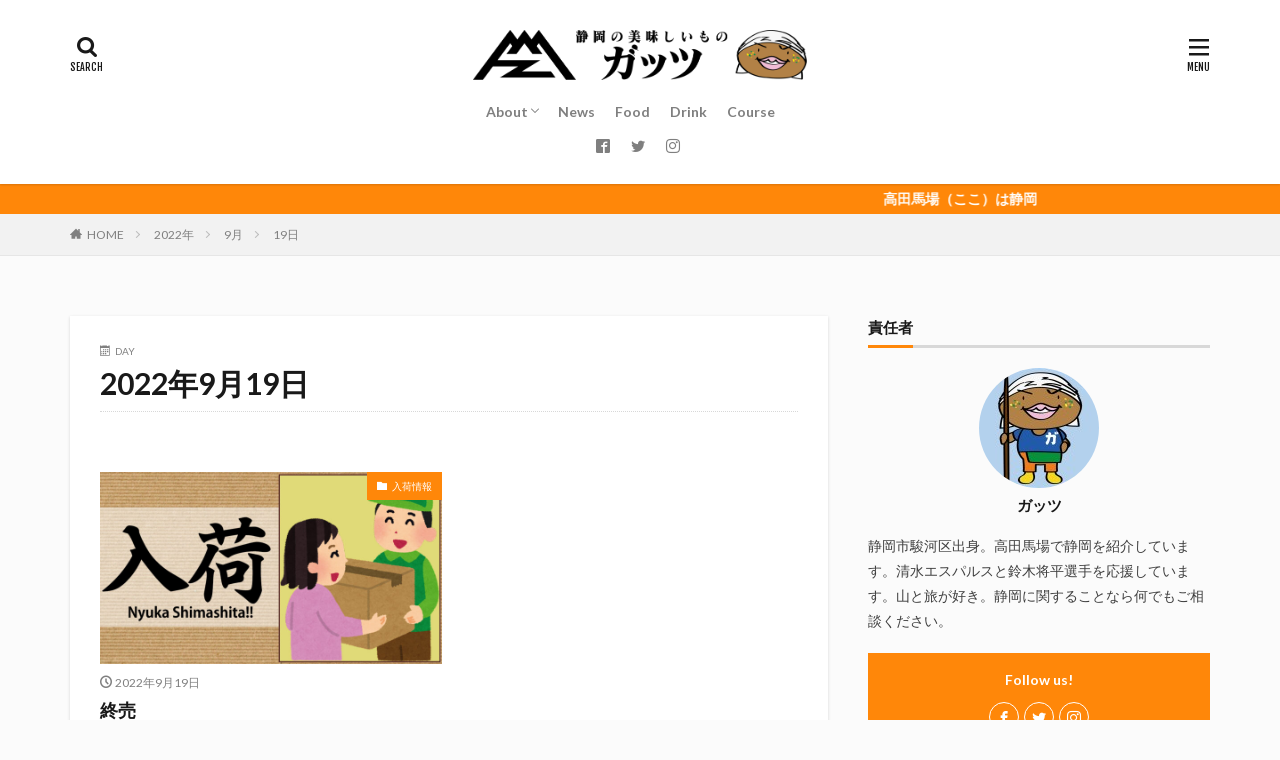

--- FILE ---
content_type: text/html; charset=UTF-8
request_url: https://shizokaoden-guts.red/2022/09/19/
body_size: 22355
content:

<!DOCTYPE html>

<html lang="ja" prefix="og: http://ogp.me/ns#" class="t-html 
">

<head prefix="og: http://ogp.me/ns# fb: http://ogp.me/ns/fb# article: http://ogp.me/ns/article#">
<meta charset="UTF-8">
<title>2022年9月19日│静岡の美味しいもの ガッツ</title>
<meta name='robots' content='max-image-preview:large' />
	<style>img:is([sizes="auto" i], [sizes^="auto," i]) { contain-intrinsic-size: 3000px 1500px }</style>
	<link rel='stylesheet' id='dashicons-css' href='https://shizokaoden-guts.red/wp-includes/css/dashicons.min.css?ver=6.8.3' type='text/css' media='all' />
<link rel='stylesheet' id='thickbox-css' href='https://shizokaoden-guts.red/wp-includes/js/thickbox/thickbox.css?ver=6.8.3' type='text/css' media='all' />
<link rel='stylesheet' id='wp-block-library-css' href='https://shizokaoden-guts.red/wp-includes/css/dist/block-library/style.min.css?ver=6.8.3' type='text/css' media='all' />
<style id='classic-theme-styles-inline-css' type='text/css'>
/*! This file is auto-generated */
.wp-block-button__link{color:#fff;background-color:#32373c;border-radius:9999px;box-shadow:none;text-decoration:none;padding:calc(.667em + 2px) calc(1.333em + 2px);font-size:1.125em}.wp-block-file__button{background:#32373c;color:#fff;text-decoration:none}
</style>
<link rel='stylesheet' id='snow-monkey-blocks-accordion-style-css' href='https://shizokaoden-guts.red/wp-content/plugins/snow-monkey-blocks/dist/blocks/accordion/style-index.css?ver=21.0.6' type='text/css' media='all' />
<link rel='stylesheet' id='snow-monkey-blocks-alert-style-css' href='https://shizokaoden-guts.red/wp-content/plugins/snow-monkey-blocks/dist/blocks/alert/style-index.css?ver=21.0.6' type='text/css' media='all' />
<link rel='stylesheet' id='snow-monkey-blocks-balloon-style-css' href='https://shizokaoden-guts.red/wp-content/plugins/snow-monkey-blocks/dist/blocks/balloon/style-index.css?ver=21.0.6' type='text/css' media='all' />
<style id='snow-monkey-blocks-box-style-inline-css' type='text/css'>
.smb-box{--smb-box--background-color:#0000;--smb-box--background-image:initial;--smb-box--background-opacity:1;--smb-box--border-color:var(--_lighter-color-gray);--smb-box--border-style:solid;--smb-box--border-width:0px;--smb-box--border-radius:var(--_global--border-radius);--smb-box--box-shadow:initial;--smb-box--color:inherit;--smb-box--padding:var(--_padding1);border-radius:var(--smb-box--border-radius);border-width:0;box-shadow:var(--smb-box--box-shadow);color:var(--smb-box--color);overflow:visible;padding:var(--smb-box--padding);position:relative}.smb-box--p-s{--smb-box--padding:var(--_padding-1)}.smb-box--p-l{--smb-box--padding:var(--_padding2)}.smb-box__background{background-color:var(--smb-box--background-color);background-image:var(--smb-box--background-image);border:var(--smb-box--border-width) var(--smb-box--border-style) var(--smb-box--border-color);border-radius:var(--smb-box--border-radius);bottom:0;display:block;left:0;opacity:var(--smb-box--background-opacity);position:absolute;right:0;top:0}.smb-box__body{position:relative}.smb-box--has-link{cursor:pointer}.smb-box--has-link:has(:focus-visible){outline:auto;outline:auto -webkit-focus-ring-color}.smb-box__link{display:block!important;height:0!important;position:static!important;text-indent:-99999px!important;width:0!important}:where(.smb-box__body.is-layout-constrained>*){--wp--style--global--content-size:100%;--wp--style--global--wide-size:100%}

</style>
<link rel='stylesheet' id='snow-monkey-blocks-btn-style-css' href='https://shizokaoden-guts.red/wp-content/plugins/snow-monkey-blocks/dist/blocks/btn/style-index.css?ver=23.0.0' type='text/css' media='all' />
<style id='snow-monkey-blocks-btn-box-style-inline-css' type='text/css'>
.smb-btn-box{--smb-btn-box--background-color:#0000;--smb-btn-box--padding:var(--_padding2);--smb-btn--style--ghost--border-color:var(--smb-btn--background-color,currentColor);--smb-btn--style--ghost--color:currentColor;background-color:var(--smb-btn-box--background-color);padding-bottom:var(--smb-btn-box--padding);padding-top:var(--smb-btn-box--padding)}.smb-btn-box__lede{font-weight:700;margin-bottom:var(--_margin-1);text-align:center}.smb-btn-box__btn-wrapper{text-align:center}.smb-btn-box__note{margin-top:var(--_margin-1);text-align:center}.smb-btn-box.is-style-ghost .smb-btn{--smb-btn--color:var(--smb-btn--style--ghost--color);background-color:#0000;border:1px solid var(--smb-btn--style--ghost--border-color)}

</style>
<style id='snow-monkey-blocks-buttons-style-inline-css' type='text/css'>
.smb-buttons{--smb-buttons--gap:var(--_margin1);display:flex;flex-wrap:wrap;gap:var(--smb-buttons--gap)}.smb-buttons.has-text-align-left,.smb-buttons.is-content-justification-left{justify-content:flex-start}.smb-buttons.has-text-align-center,.smb-buttons.is-content-justification-center{justify-content:center}.smb-buttons.has-text-align-right,.smb-buttons.is-content-justification-right{justify-content:flex-end}.smb-buttons.is-content-justification-space-between{justify-content:space-between}.smb-buttons>.smb-btn-wrapper{flex:0 1 auto;margin:0}.smb-buttons>.smb-btn-wrapper--full{flex:1 1 auto}@media not all and (min-width:640px){.smb-buttons>.smb-btn-wrapper--more-wider{flex:1 1 auto}}

</style>
<link rel='stylesheet' id='snow-monkey-blocks-categories-list-style-css' href='https://shizokaoden-guts.red/wp-content/plugins/snow-monkey-blocks/dist/blocks/categories-list/style-index.css?ver=21.0.6' type='text/css' media='all' />
<style id='snow-monkey-blocks-container-style-inline-css' type='text/css'>
.smb-container__body{margin-left:auto;margin-right:auto;max-width:100%}.smb-container--no-gutters{padding-left:0!important;padding-right:0!important}:where(.smb-container__body.is-layout-constrained>*){--wp--style--global--content-size:100%;--wp--style--global--wide-size:100%}

</style>
<style id='snow-monkey-blocks-contents-outline-style-inline-css' type='text/css'>
.smb-contents-outline{--smb-contents-outline--background-color:var(--wp--preset--color--sm-lightest-gray);--smb-contents-outline--color:inherit;background-color:var(--smb-contents-outline--background-color);color:var(--smb-contents-outline--color);padding:0!important}.smb-contents-outline .wpco{background-color:inherit;color:inherit}

</style>
<style id='snow-monkey-blocks-countdown-style-inline-css' type='text/css'>
.smb-countdown{--smb-countdown--gap:var(--_margin-2);--smb-countdown--numeric-color:currentColor;--smb-countdown--clock-color:currentColor}.smb-countdown__list{align-items:center;align-self:center;display:flex;flex-direction:row;flex-wrap:wrap;list-style-type:none;margin-left:0;padding-left:0}.smb-countdown__list-item{margin:0 var(--smb-countdown--gap);text-align:center}.smb-countdown__list-item:first-child{margin-left:0}.smb-countdown__list-item:last-child{margin-right:0}.smb-countdown__list-item__numeric{color:var(--smb-countdown--numeric-color);display:block;--_font-size-level:3;font-size:var(--_fluid-font-size);font-weight:700;line-height:var(--_line-height)}.smb-countdown__list-item__clock{color:var(--smb-countdown--clock-color);display:block;--_font-size-level:-1;font-size:var(--_font-size);line-height:var(--_line-height)}.smb-countdown .align-center{justify-content:center}.smb-countdown .align-left{justify-content:flex-start}.smb-countdown .align-right{justify-content:flex-end}.is-style-inline .smb-countdown__list-item__clock,.is-style-inline .smb-countdown__list-item__numeric{display:inline}

</style>
<style id='snow-monkey-blocks-directory-structure-style-inline-css' type='text/css'>
.smb-directory-structure{--smb-directory-structure--background-color:var(--_lightest-color-gray);--smb-directory-structure--padding:var(--_padding1);--smb-directory-structure--gap:var(--_margin-2);--smb-directory-structure--icon-color:inherit;background-color:var(--smb-directory-structure--background-color);overflow-x:auto;overflow-y:hidden;padding:var(--smb-directory-structure--padding)}.smb-directory-structure>*+*{margin-top:var(--smb-directory-structure--gap)}.smb-directory-structure__item p{align-items:flex-start;display:flex;flex-wrap:nowrap}.smb-directory-structure .fa-fw{color:var(--smb-directory-structure--icon-color);width:auto}.smb-directory-structure .svg-inline--fa{display:var(--fa-display,inline-block);height:1em;overflow:visible;vertical-align:-.125em}.smb-directory-structure__item__name{margin-left:.5em;white-space:nowrap}.smb-directory-structure__item__list{margin-left:1.5em}.smb-directory-structure__item__list>*{margin-top:var(--smb-directory-structure--gap)}

</style>
<style id='snow-monkey-blocks-evaluation-star-style-inline-css' type='text/css'>
.smb-evaluation-star{--smb-evaluation-star--gap:var(--_margin-2);--smb-evaluation-star--icon-color:#f9bb2d;--smb-evaluation-star--numeric-color:currentColor;align-items:center;display:flex;gap:var(--smb-evaluation-star--gap)}.smb-evaluation-star--title-right .smb-evaluation-star__title{order:1}.smb-evaluation-star__body{display:inline-flex;gap:var(--smb-evaluation-star--gap)}.smb-evaluation-star__numeric{color:var(--smb-evaluation-star--numeric-color);font-weight:700}.smb-evaluation-star__numeric--right{order:1}.smb-evaluation-star__icon{color:var(--smb-evaluation-star--icon-color);display:inline-block}.smb-evaluation-star .svg-inline--fa{display:var(--fa-display,inline-block);height:1em;overflow:visible;vertical-align:-.125em}

</style>
<style id='snow-monkey-blocks-faq-style-inline-css' type='text/css'>
.smb-faq{--smb-faq--border-color:var(--_lighter-color-gray);--smb-faq--label-color:initial;--smb-faq--item-gap:var(--_margin1);--smb-faq--item-question-label-color:currentColor;--smb-faq--item-answer-label-color:currentColor;border-top:1px solid var(--smb-faq--border-color)}.smb-faq__item{border-bottom:1px solid var(--smb-faq--border-color);padding:var(--_padding1) 0}.smb-faq__item__answer,.smb-faq__item__question{display:flex;flex-direction:row;flex-wrap:nowrap}.smb-faq__item__answer__label,.smb-faq__item__question__label{flex:0 0 0%;margin-right:var(--smb-faq--item-gap);margin-top:calc(var(--_half-leading)*-1em - .125em);--_font-size-level:3;font-size:var(--_fluid-font-size);font-weight:400;line-height:var(--_line-height);min-width:.8em}.smb-faq__item__answer__body,.smb-faq__item__question__body{flex:1 1 auto;margin-top:calc(var(--_half-leading)*-1em)}.smb-faq__item__question{font-weight:700;margin:0 0 var(--smb-faq--item-gap)}.smb-faq__item__question__label{color:var(--smb-faq--item-question-label-color)}.smb-faq__item__answer__label{color:var(--smb-faq--item-answer-label-color)}:where(.smb-faq__item__answer__body.is-layout-constrained>*){--wp--style--global--content-size:100%;--wp--style--global--wide-size:100%}

</style>
<style id='snow-monkey-blocks-flex-style-inline-css' type='text/css'>
.smb-flex{--smb-flex--box-shadow:none;box-shadow:var(--smb-flex--box-shadow);flex-direction:column}.smb-flex.is-horizontal{flex-direction:row}.smb-flex.is-vertical{flex-direction:column}.smb-flex>*{--smb--flex-grow:0;--smb--flex-shrink:1;--smb--flex-basis:auto;flex-basis:var(--smb--flex-basis);flex-grow:var(--smb--flex-grow);flex-shrink:var(--smb--flex-shrink);min-width:0}

</style>
<style id='snow-monkey-blocks-grid-style-inline-css' type='text/css'>
.smb-grid{--smb-grid--gap:0px;--smb-grid--column-auto-repeat:auto-fit;--smb-grid--columns:1;--smb-grid--column-min-width:250px;--smb-grid--grid-template-columns:none;--smb-grid--rows:1;--smb-grid--grid-template-rows:none;display:grid;gap:var(--smb-grid--gap)}.smb-grid>*{--smb--justify-self:stretch;--smb--align-self:stretch;--smb--grid-column:auto;--smb--grid-row:auto;align-self:var(--smb--align-self);grid-column:var(--smb--grid-column);grid-row:var(--smb--grid-row);justify-self:var(--smb--justify-self);margin-bottom:0;margin-top:0;min-width:0}.smb-grid--columns\:columns{grid-template-columns:repeat(var(--smb-grid--columns),1fr)}.smb-grid--columns\:min{grid-template-columns:repeat(var(--smb-grid--column-auto-repeat),minmax(min(var(--smb-grid--column-min-width),100%),1fr))}.smb-grid--columns\:free{grid-template-columns:var(--smb-grid--grid-template-columns)}.smb-grid--rows\:rows{grid-template-rows:repeat(var(--smb-grid--rows),1fr)}.smb-grid--rows\:free{grid-template-rows:var(--smb-grid--grid-template-rows)}

</style>
<link rel='stylesheet' id='snow-monkey-blocks-hero-header-style-css' href='https://shizokaoden-guts.red/wp-content/plugins/snow-monkey-blocks/dist/blocks/hero-header/style-index.css?ver=21.0.6' type='text/css' media='all' />
<link rel='stylesheet' id='snow-monkey-blocks-information-style-css' href='https://shizokaoden-guts.red/wp-content/plugins/snow-monkey-blocks/dist/blocks/information/style-index.css?ver=21.0.6' type='text/css' media='all' />
<link rel='stylesheet' id='snow-monkey-blocks-items-style-css' href='https://shizokaoden-guts.red/wp-content/plugins/snow-monkey-blocks/dist/blocks/items/style-index.css?ver=23.0.1' type='text/css' media='all' />
<style id='snow-monkey-blocks-list-style-inline-css' type='text/css'>
.smb-list{--smb-list--gap:var(--_margin-2)}.smb-list ul{list-style:none!important}.smb-list ul *>li:first-child,.smb-list ul li+li{margin-top:var(--smb-list--gap)}.smb-list ul>li{position:relative}.smb-list ul>li .smb-list__icon{left:-1.5em;position:absolute}

</style>
<link rel='stylesheet' id='snow-monkey-blocks-media-text-style-css' href='https://shizokaoden-guts.red/wp-content/plugins/snow-monkey-blocks/dist/blocks/media-text/style-index.css?ver=21.0.6' type='text/css' media='all' />
<link rel='stylesheet' id='snow-monkey-blocks-panels-style-css' href='https://shizokaoden-guts.red/wp-content/plugins/snow-monkey-blocks/dist/blocks/panels/style-index.css?ver=23.0.2' type='text/css' media='all' />
<style id='snow-monkey-blocks-price-menu-style-inline-css' type='text/css'>
.smb-price-menu{--smb-price-menu--border-color:var(--_lighter-color-gray);--smb-price-menu--item-padding:var(--_padding-1);border-top:1px solid var(--smb-price-menu--border-color)}.smb-price-menu>.smb-price-menu__item{margin-bottom:0;margin-top:0}.smb-price-menu__item{border-bottom:1px solid var(--smb-price-menu--border-color);padding:var(--smb-price-menu--item-padding) 0}@media(min-width:640px){.smb-price-menu__item{align-items:center;display:flex;flex-direction:row;flex-wrap:nowrap;justify-content:space-between}.smb-price-menu__item>*{flex:0 0 auto}}

</style>
<link rel='stylesheet' id='snow-monkey-blocks-pricing-table-style-css' href='https://shizokaoden-guts.red/wp-content/plugins/snow-monkey-blocks/dist/blocks/pricing-table/style-index.css?ver=21.0.6' type='text/css' media='all' />
<style id='snow-monkey-blocks-rating-box-style-inline-css' type='text/css'>
.smb-rating-box{--smb-rating-box--gap:var(--_margin-1);--smb-rating-box--bar-border-radius:var(--_global--border-radius);--smb-rating-box--bar-background-color:var(--_lighter-color-gray);--smb-rating-box--bar-height:1rem;--smb-rating-box--rating-background-color:#f9bb2d}.smb-rating-box>.smb-rating-box__item__title{margin-bottom:var(--_margin-2)}.smb-rating-box__body>*+*{margin-top:var(--smb-rating-box--gap)}.smb-rating-box__item{display:grid;gap:var(--_margin-2)}.smb-rating-box__item__body{align-items:end;display:grid;gap:var(--_margin1);grid-template-columns:1fr auto}.smb-rating-box__item__numeric{--_font-size-level:-2;font-size:var(--_font-size);line-height:var(--_line-height)}.smb-rating-box__item__evaluation{grid-column:1/-1}.smb-rating-box__item__evaluation__bar,.smb-rating-box__item__evaluation__rating{border-radius:var(--smb-rating-box--bar-border-radius);height:var(--smb-rating-box--bar-height)}.smb-rating-box__item__evaluation__bar{background-color:var(--smb-rating-box--bar-background-color);position:relative}.smb-rating-box__item__evaluation__rating{background-color:var(--smb-rating-box--rating-background-color);left:0;position:absolute;top:0}.smb-rating-box__item__evaluation__numeric{bottom:calc(var(--smb-rating-box--bar-height) + var(--_s-2));position:absolute;right:0;--_font-size-level:-2;font-size:var(--_font-size);line-height:var(--_line-height)}

</style>
<style id='snow-monkey-blocks-read-more-box-style-inline-css' type='text/css'>
.smb-read-more-box{--smb-read-more-box--content-height:100px;--smb-read-more-box--mask-color:var(--_global--background-color,#fff)}.smb-read-more-box__content{--_transition-duration:var(--_global--transition-duration);--_transition-function-timing:var(--_global--transition-function-timing);--_transition-delay:var(--_global--transition-delay);overflow:hidden;position:relative;transition:height var(--_transition-duration) var(--_transition-function-timing) var(--_transition-delay)}.smb-read-more-box__content[aria-hidden=true]{height:var(--smb-read-more-box--content-height)}.smb-read-more-box__action{display:flex;flex-wrap:wrap;margin-top:var(--_padding-1)}.smb-read-more-box__action.is-content-justification-left{justify-content:start}.smb-read-more-box__action.is-content-justification-center{justify-content:center}.smb-read-more-box__action.is-content-justification-right{justify-content:end}.smb-read-more-box__btn-wrapper.smb-btn-wrapper--full{flex-grow:1}.smb-read-more-box__button{cursor:pointer}.smb-read-more-box--has-mask .smb-read-more-box__content[aria-hidden=true]:after{background:linear-gradient(to bottom,#0000 0,var(--smb-read-more-box--mask-color) 100%);content:"";display:block;height:50px;inset:auto 0 0 0;position:absolute}.smb-read-more-box.is-style-ghost .smb-read-more-box__button{--smb-btn--color:var(--smb-btn--style--ghost--color);background-color:#0000;border:1px solid var(--smb-btn--style--ghost--border-color)}.smb-read-more-box.is-style-text .smb-read-more-box__button{--smb-btn--background-color:#0000;--smb-btn--color:var(--smb-btn--style--text--color);--smb-btn--padding:0px;border:none}:where(.smb-read-more-box__content.is-layout-constrained>*){--wp--style--global--content-size:100%;--wp--style--global--wide-size:100%}

</style>
<link rel='stylesheet' id='snow-monkey-blocks-section-style-css' href='https://shizokaoden-guts.red/wp-content/plugins/snow-monkey-blocks/dist/blocks/section/style-index.css?ver=21.0.6' type='text/css' media='all' />
<link rel='stylesheet' id='snow-monkey-blocks-section-break-the-grid-style-css' href='https://shizokaoden-guts.red/wp-content/plugins/snow-monkey-blocks/dist/blocks/section-break-the-grid/style-index.css?ver=21.0.6' type='text/css' media='all' />
<style id='snow-monkey-blocks-section-side-heading-style-inline-css' type='text/css'>
.smb-section-side-heading__header,.smb-section-side-heading__subtitle,.smb-section-side-heading__title{text-align:left}.smb-section-side-heading__header>*{text-align:inherit}.smb-section-side-heading__lede-wrapper{justify-content:flex-start}.smb-section-side-heading>.smb-section__inner>.c-container>.smb-section__contents-wrapper>.c-row{justify-content:space-between}@media not all and (min-width:640px){.smb-section-side-heading :where(.smb-section__contents-wrapper>.c-row>*+*){margin-top:var(--_margin2)}}

</style>
<link rel='stylesheet' id='snow-monkey-blocks-section-with-bgimage-style-css' href='https://shizokaoden-guts.red/wp-content/plugins/snow-monkey-blocks/dist/blocks/section-with-bgimage/style-index.css?ver=21.0.6' type='text/css' media='all' />
<style id='snow-monkey-blocks-section-with-bgvideo-style-inline-css' type='text/css'>
.smb-section-with-bgvideo>.smb-section-with-bgimage__bgimage>*{display:none!important}

</style>
<style id='snow-monkey-blocks-slider-style-inline-css' type='text/css'>
.smb-slider>.smb-slider__canvas.slick-initialized{margin-bottom:0;padding-bottom:0}.smb-slider--16to9 .smb-slider__item__figure,.smb-slider--4to3 .smb-slider__item__figure{position:relative}.smb-slider--16to9 .smb-slider__item__figure:before,.smb-slider--4to3 .smb-slider__item__figure:before{content:"";display:block}.smb-slider--16to9 .smb-slider__item__figure>img,.smb-slider--4to3 .smb-slider__item__figure>img{bottom:0;height:100%;left:0;object-fit:cover;object-position:50% 50%;position:absolute;right:0;top:0}.smb-slider--16to9 .smb-slider__item__figure:before{padding-top:56.25%}.smb-slider--4to3 .smb-slider__item__figure:before{padding-top:75%}.smb-slider__canvas{padding-bottom:35px;visibility:hidden}.smb-slider__canvas.slick-slider{margin-bottom:0}.smb-slider__canvas.slick-initialized{visibility:visible}.smb-slider__canvas.slick-initialized .slick-slide{align-items:center;display:flex;flex-direction:column;justify-content:center}.smb-slider__canvas.slick-initialized .slick-slide>*{flex:1 1 auto}.smb-slider__canvas[dir=rtl] .slick-next{left:10px;right:auto}.smb-slider__canvas[dir=rtl] .slick-prev{left:auto;right:10px}.smb-slider__canvas[dir=rtl] .smb-slider__item__caption{direction:ltr}.smb-slider__item__figure,.smb-slider__item__figure>img{width:100%}.smb-slider__item__caption{display:flex;flex-direction:row;justify-content:center;margin-top:var(--_margin-1);--_font-size-level:-1;font-size:var(--_font-size);line-height:var(--_line-height)}.smb-slider .slick-next{right:10px;z-index:1}.smb-slider .slick-prev{left:10px;z-index:1}.smb-slider .slick-dots{bottom:0;line-height:1;position:static}

</style>
<link rel='stylesheet' id='snow-monkey-blocks-spider-contents-slider-style-css' href='https://shizokaoden-guts.red/wp-content/plugins/snow-monkey-blocks/dist/blocks/spider-contents-slider/style-index.css?ver=21.0.6' type='text/css' media='all' />
<link rel='stylesheet' id='snow-monkey-blocks-spider-slider-style-css' href='https://shizokaoden-guts.red/wp-content/plugins/snow-monkey-blocks/dist/blocks/spider-slider/style-index.css?ver=21.0.6' type='text/css' media='all' />
<link rel='stylesheet' id='snow-monkey-blocks-spider-pickup-slider-style-css' href='https://shizokaoden-guts.red/wp-content/plugins/snow-monkey-blocks/dist/blocks/spider-pickup-slider/style-index.css?ver=21.0.6' type='text/css' media='all' />
<link rel='stylesheet' id='snow-monkey-blocks-step-style-css' href='https://shizokaoden-guts.red/wp-content/plugins/snow-monkey-blocks/dist/blocks/step/style-index.css?ver=21.0.6' type='text/css' media='all' />
<link rel='stylesheet' id='snow-monkey-blocks-tabs-style-css' href='https://shizokaoden-guts.red/wp-content/plugins/snow-monkey-blocks/dist/blocks/tabs/style-index.css?ver=22.2.3' type='text/css' media='all' />
<style id='snow-monkey-blocks-taxonomy-terms-style-inline-css' type='text/css'>
.smb-taxonomy-terms__item>a{align-items:center;display:inline-flex!important}.smb-taxonomy-terms__item__count{display:inline-block;margin-left:.4em;text-decoration:none}.smb-taxonomy-terms__item__count span{align-items:center;display:inline-flex}.smb-taxonomy-terms__item__count span:before{content:"(";font-size:.8em}.smb-taxonomy-terms__item__count span:after{content:")";font-size:.8em}.smb-taxonomy-terms.is-style-tag .smb-taxonomy-terms__list{list-style:none;margin-left:0;padding-left:0}.smb-taxonomy-terms.is-style-tag .smb-taxonomy-terms__item{display:inline-block;margin:4px 4px 4px 0}.smb-taxonomy-terms.is-style-slash .smb-taxonomy-terms__list{display:flex;flex-wrap:wrap;list-style:none;margin-left:0;padding-left:0}.smb-taxonomy-terms.is-style-slash .smb-taxonomy-terms__item{display:inline-block}.smb-taxonomy-terms.is-style-slash .smb-taxonomy-terms__item:not(:last-child):after{content:"/";display:inline-block;margin:0 .5em}

</style>
<style id='snow-monkey-blocks-testimonial-style-inline-css' type='text/css'>
.smb-testimonial__item{display:flex;flex-direction:row;flex-wrap:nowrap;justify-content:center}.smb-testimonial__item__figure{border-radius:100%;flex:0 0 auto;height:48px;margin-right:var(--_margin-1);margin-top:calc(var(--_half-leading)*1rem);overflow:hidden;width:48px}.smb-testimonial__item__figure img{height:100%;object-fit:cover;object-position:50% 50%;width:100%}.smb-testimonial__item__body{flex:1 1 auto;max-width:100%}.smb-testimonial__item__name{--_font-size-level:-2;font-size:var(--_font-size);line-height:var(--_line-height)}.smb-testimonial__item__name a{color:inherit}.smb-testimonial__item__lede{--_font-size-level:-2;font-size:var(--_font-size);line-height:var(--_line-height)}.smb-testimonial__item__lede a{color:inherit}.smb-testimonial__item__content{margin-bottom:var(--_margin-1);--_font-size-level:-1;font-size:var(--_font-size);line-height:var(--_line-height)}.smb-testimonial__item__content:after{background-color:currentColor;content:"";display:block;height:1px;margin-top:var(--_margin-1);width:2rem}

</style>
<style id='snow-monkey-blocks-thumbnail-gallery-style-inline-css' type='text/css'>
.smb-thumbnail-gallery>.smb-thumbnail-gallery__canvas.slick-initialized{margin-bottom:0}.smb-thumbnail-gallery{--smb-thumbnail-gallery--dots-gap:var(--_margin-1)}.smb-thumbnail-gallery__canvas{visibility:hidden}.smb-thumbnail-gallery__canvas.slick-initialized{visibility:visible}.smb-thumbnail-gallery__canvas .slick-dots{display:flex;flex-wrap:wrap;margin:var(--_margin-1) calc(var(--smb-thumbnail-gallery--dots-gap)*-1*.5) calc(var(--smb-thumbnail-gallery--dots-gap)*-1);position:static;width:auto}.smb-thumbnail-gallery__canvas .slick-dots>li{flex:0 0 25%;height:auto;margin:0;margin-bottom:var(---smb-thumbnail-gallery--dots-gap);max-width:25%;padding-left:calc(var(--smb-thumbnail-gallery--dots-gap)*.5);padding-right:calc(var(--smb-thumbnail-gallery--dots-gap)*.5);width:auto}.smb-thumbnail-gallery__item__figure>img{width:100%}.smb-thumbnail-gallery__item__caption{display:flex;flex-direction:row;justify-content:center;margin-top:var(--_margin-1);--_font-size-level:-1;font-size:var(--_font-size);line-height:var(--_line-height)}.smb-thumbnail-gallery__nav{display:none!important}.smb-thumbnail-gallery .slick-next{right:10px;z-index:1}.smb-thumbnail-gallery .slick-prev{left:10px;z-index:1}.smb-thumbnail-gallery .slick-dots{bottom:0;line-height:1;position:static}

</style>
<link rel='stylesheet' id='slick-carousel-css' href='https://shizokaoden-guts.red/wp-content/plugins/snow-monkey-blocks/dist/packages/slick/slick.css?ver=1747371968' type='text/css' media='all' />
<link rel='stylesheet' id='slick-carousel-theme-css' href='https://shizokaoden-guts.red/wp-content/plugins/snow-monkey-blocks/dist/packages/slick/slick-theme.css?ver=1747371968' type='text/css' media='all' />
<link rel='stylesheet' id='spider-css' href='https://shizokaoden-guts.red/wp-content/plugins/snow-monkey-blocks/dist/packages/spider/dist/css/spider.css?ver=1747371968' type='text/css' media='all' />
<link rel='stylesheet' id='snow-monkey-blocks-css' href='https://shizokaoden-guts.red/wp-content/plugins/snow-monkey-blocks/dist/css/blocks.css?ver=1747371968' type='text/css' media='all' />
<link rel='stylesheet' id='sass-basis-css' href='https://shizokaoden-guts.red/wp-content/plugins/snow-monkey-blocks/dist/css/fallback.css?ver=1747371968' type='text/css' media='all' />
<link rel='stylesheet' id='snow-monkey-blocks/nopro-css' href='https://shizokaoden-guts.red/wp-content/plugins/snow-monkey-blocks/dist/css/nopro.css?ver=1747371968' type='text/css' media='all' />
<style id='global-styles-inline-css' type='text/css'>
:root{--wp--preset--aspect-ratio--square: 1;--wp--preset--aspect-ratio--4-3: 4/3;--wp--preset--aspect-ratio--3-4: 3/4;--wp--preset--aspect-ratio--3-2: 3/2;--wp--preset--aspect-ratio--2-3: 2/3;--wp--preset--aspect-ratio--16-9: 16/9;--wp--preset--aspect-ratio--9-16: 9/16;--wp--preset--color--black: #000000;--wp--preset--color--cyan-bluish-gray: #abb8c3;--wp--preset--color--white: #ffffff;--wp--preset--color--pale-pink: #f78da7;--wp--preset--color--vivid-red: #cf2e2e;--wp--preset--color--luminous-vivid-orange: #ff6900;--wp--preset--color--luminous-vivid-amber: #fcb900;--wp--preset--color--light-green-cyan: #7bdcb5;--wp--preset--color--vivid-green-cyan: #00d084;--wp--preset--color--pale-cyan-blue: #8ed1fc;--wp--preset--color--vivid-cyan-blue: #0693e3;--wp--preset--color--vivid-purple: #9b51e0;--wp--preset--gradient--vivid-cyan-blue-to-vivid-purple: linear-gradient(135deg,rgba(6,147,227,1) 0%,rgb(155,81,224) 100%);--wp--preset--gradient--light-green-cyan-to-vivid-green-cyan: linear-gradient(135deg,rgb(122,220,180) 0%,rgb(0,208,130) 100%);--wp--preset--gradient--luminous-vivid-amber-to-luminous-vivid-orange: linear-gradient(135deg,rgba(252,185,0,1) 0%,rgba(255,105,0,1) 100%);--wp--preset--gradient--luminous-vivid-orange-to-vivid-red: linear-gradient(135deg,rgba(255,105,0,1) 0%,rgb(207,46,46) 100%);--wp--preset--gradient--very-light-gray-to-cyan-bluish-gray: linear-gradient(135deg,rgb(238,238,238) 0%,rgb(169,184,195) 100%);--wp--preset--gradient--cool-to-warm-spectrum: linear-gradient(135deg,rgb(74,234,220) 0%,rgb(151,120,209) 20%,rgb(207,42,186) 40%,rgb(238,44,130) 60%,rgb(251,105,98) 80%,rgb(254,248,76) 100%);--wp--preset--gradient--blush-light-purple: linear-gradient(135deg,rgb(255,206,236) 0%,rgb(152,150,240) 100%);--wp--preset--gradient--blush-bordeaux: linear-gradient(135deg,rgb(254,205,165) 0%,rgb(254,45,45) 50%,rgb(107,0,62) 100%);--wp--preset--gradient--luminous-dusk: linear-gradient(135deg,rgb(255,203,112) 0%,rgb(199,81,192) 50%,rgb(65,88,208) 100%);--wp--preset--gradient--pale-ocean: linear-gradient(135deg,rgb(255,245,203) 0%,rgb(182,227,212) 50%,rgb(51,167,181) 100%);--wp--preset--gradient--electric-grass: linear-gradient(135deg,rgb(202,248,128) 0%,rgb(113,206,126) 100%);--wp--preset--gradient--midnight: linear-gradient(135deg,rgb(2,3,129) 0%,rgb(40,116,252) 100%);--wp--preset--font-size--small: 13px;--wp--preset--font-size--medium: 20px;--wp--preset--font-size--large: 36px;--wp--preset--font-size--x-large: 42px;--wp--preset--spacing--20: 0.44rem;--wp--preset--spacing--30: 0.67rem;--wp--preset--spacing--40: 1rem;--wp--preset--spacing--50: 1.5rem;--wp--preset--spacing--60: 2.25rem;--wp--preset--spacing--70: 3.38rem;--wp--preset--spacing--80: 5.06rem;--wp--preset--shadow--natural: 6px 6px 9px rgba(0, 0, 0, 0.2);--wp--preset--shadow--deep: 12px 12px 50px rgba(0, 0, 0, 0.4);--wp--preset--shadow--sharp: 6px 6px 0px rgba(0, 0, 0, 0.2);--wp--preset--shadow--outlined: 6px 6px 0px -3px rgba(255, 255, 255, 1), 6px 6px rgba(0, 0, 0, 1);--wp--preset--shadow--crisp: 6px 6px 0px rgba(0, 0, 0, 1);}:where(.is-layout-flex){gap: 0.5em;}:where(.is-layout-grid){gap: 0.5em;}body .is-layout-flex{display: flex;}.is-layout-flex{flex-wrap: wrap;align-items: center;}.is-layout-flex > :is(*, div){margin: 0;}body .is-layout-grid{display: grid;}.is-layout-grid > :is(*, div){margin: 0;}:where(.wp-block-columns.is-layout-flex){gap: 2em;}:where(.wp-block-columns.is-layout-grid){gap: 2em;}:where(.wp-block-post-template.is-layout-flex){gap: 1.25em;}:where(.wp-block-post-template.is-layout-grid){gap: 1.25em;}.has-black-color{color: var(--wp--preset--color--black) !important;}.has-cyan-bluish-gray-color{color: var(--wp--preset--color--cyan-bluish-gray) !important;}.has-white-color{color: var(--wp--preset--color--white) !important;}.has-pale-pink-color{color: var(--wp--preset--color--pale-pink) !important;}.has-vivid-red-color{color: var(--wp--preset--color--vivid-red) !important;}.has-luminous-vivid-orange-color{color: var(--wp--preset--color--luminous-vivid-orange) !important;}.has-luminous-vivid-amber-color{color: var(--wp--preset--color--luminous-vivid-amber) !important;}.has-light-green-cyan-color{color: var(--wp--preset--color--light-green-cyan) !important;}.has-vivid-green-cyan-color{color: var(--wp--preset--color--vivid-green-cyan) !important;}.has-pale-cyan-blue-color{color: var(--wp--preset--color--pale-cyan-blue) !important;}.has-vivid-cyan-blue-color{color: var(--wp--preset--color--vivid-cyan-blue) !important;}.has-vivid-purple-color{color: var(--wp--preset--color--vivid-purple) !important;}.has-black-background-color{background-color: var(--wp--preset--color--black) !important;}.has-cyan-bluish-gray-background-color{background-color: var(--wp--preset--color--cyan-bluish-gray) !important;}.has-white-background-color{background-color: var(--wp--preset--color--white) !important;}.has-pale-pink-background-color{background-color: var(--wp--preset--color--pale-pink) !important;}.has-vivid-red-background-color{background-color: var(--wp--preset--color--vivid-red) !important;}.has-luminous-vivid-orange-background-color{background-color: var(--wp--preset--color--luminous-vivid-orange) !important;}.has-luminous-vivid-amber-background-color{background-color: var(--wp--preset--color--luminous-vivid-amber) !important;}.has-light-green-cyan-background-color{background-color: var(--wp--preset--color--light-green-cyan) !important;}.has-vivid-green-cyan-background-color{background-color: var(--wp--preset--color--vivid-green-cyan) !important;}.has-pale-cyan-blue-background-color{background-color: var(--wp--preset--color--pale-cyan-blue) !important;}.has-vivid-cyan-blue-background-color{background-color: var(--wp--preset--color--vivid-cyan-blue) !important;}.has-vivid-purple-background-color{background-color: var(--wp--preset--color--vivid-purple) !important;}.has-black-border-color{border-color: var(--wp--preset--color--black) !important;}.has-cyan-bluish-gray-border-color{border-color: var(--wp--preset--color--cyan-bluish-gray) !important;}.has-white-border-color{border-color: var(--wp--preset--color--white) !important;}.has-pale-pink-border-color{border-color: var(--wp--preset--color--pale-pink) !important;}.has-vivid-red-border-color{border-color: var(--wp--preset--color--vivid-red) !important;}.has-luminous-vivid-orange-border-color{border-color: var(--wp--preset--color--luminous-vivid-orange) !important;}.has-luminous-vivid-amber-border-color{border-color: var(--wp--preset--color--luminous-vivid-amber) !important;}.has-light-green-cyan-border-color{border-color: var(--wp--preset--color--light-green-cyan) !important;}.has-vivid-green-cyan-border-color{border-color: var(--wp--preset--color--vivid-green-cyan) !important;}.has-pale-cyan-blue-border-color{border-color: var(--wp--preset--color--pale-cyan-blue) !important;}.has-vivid-cyan-blue-border-color{border-color: var(--wp--preset--color--vivid-cyan-blue) !important;}.has-vivid-purple-border-color{border-color: var(--wp--preset--color--vivid-purple) !important;}.has-vivid-cyan-blue-to-vivid-purple-gradient-background{background: var(--wp--preset--gradient--vivid-cyan-blue-to-vivid-purple) !important;}.has-light-green-cyan-to-vivid-green-cyan-gradient-background{background: var(--wp--preset--gradient--light-green-cyan-to-vivid-green-cyan) !important;}.has-luminous-vivid-amber-to-luminous-vivid-orange-gradient-background{background: var(--wp--preset--gradient--luminous-vivid-amber-to-luminous-vivid-orange) !important;}.has-luminous-vivid-orange-to-vivid-red-gradient-background{background: var(--wp--preset--gradient--luminous-vivid-orange-to-vivid-red) !important;}.has-very-light-gray-to-cyan-bluish-gray-gradient-background{background: var(--wp--preset--gradient--very-light-gray-to-cyan-bluish-gray) !important;}.has-cool-to-warm-spectrum-gradient-background{background: var(--wp--preset--gradient--cool-to-warm-spectrum) !important;}.has-blush-light-purple-gradient-background{background: var(--wp--preset--gradient--blush-light-purple) !important;}.has-blush-bordeaux-gradient-background{background: var(--wp--preset--gradient--blush-bordeaux) !important;}.has-luminous-dusk-gradient-background{background: var(--wp--preset--gradient--luminous-dusk) !important;}.has-pale-ocean-gradient-background{background: var(--wp--preset--gradient--pale-ocean) !important;}.has-electric-grass-gradient-background{background: var(--wp--preset--gradient--electric-grass) !important;}.has-midnight-gradient-background{background: var(--wp--preset--gradient--midnight) !important;}.has-small-font-size{font-size: var(--wp--preset--font-size--small) !important;}.has-medium-font-size{font-size: var(--wp--preset--font-size--medium) !important;}.has-large-font-size{font-size: var(--wp--preset--font-size--large) !important;}.has-x-large-font-size{font-size: var(--wp--preset--font-size--x-large) !important;}
:where(.wp-block-post-template.is-layout-flex){gap: 1.25em;}:where(.wp-block-post-template.is-layout-grid){gap: 1.25em;}
:where(.wp-block-columns.is-layout-flex){gap: 2em;}:where(.wp-block-columns.is-layout-grid){gap: 2em;}
:root :where(.wp-block-pullquote){font-size: 1.5em;line-height: 1.6;}
</style>
<script type="text/javascript" src="https://shizokaoden-guts.red/wp-includes/js/jquery/jquery.min.js?ver=3.7.1" id="jquery-core-js"></script>
<script type="text/javascript" src="https://shizokaoden-guts.red/wp-includes/js/jquery/jquery-migrate.min.js?ver=3.4.1" id="jquery-migrate-js"></script>
<script type="text/javascript" src="https://shizokaoden-guts.red/wp-content/plugins/snow-monkey-blocks/dist/js/fontawesome-all.js?ver=1747371968" id="fontawesome6-js" defer="defer" data-wp-strategy="defer"></script>
<script type="text/javascript" src="https://shizokaoden-guts.red/wp-content/plugins/snow-monkey-blocks/dist/packages/spider/dist/js/spider.js?ver=1747371968" id="spider-js" defer="defer" data-wp-strategy="defer"></script>
<link rel="https://api.w.org/" href="https://shizokaoden-guts.red/wp-json/" /><link class="css-async" rel href="https://shizokaoden-guts.red/wp-content/themes/the-thor/css/icon.min.css">
<link class="css-async" rel href="https://fonts.googleapis.com/css?family=Lato:100,300,400,700,900">
<link class="css-async" rel href="https://fonts.googleapis.com/css?family=Fjalla+One">
<link rel="stylesheet" href="https://fonts.googleapis.com/css?family=Noto+Sans+JP:100,200,300,400,500,600,700,800,900">
<link rel="stylesheet" href="https://shizokaoden-guts.red/wp-content/themes/the-thor/style.min.css">
<link class="css-async" rel href="https://shizokaoden-guts.red/wp-content/themes/the-thor-child/style-user.css?1568953024">
<script src="https://ajax.googleapis.com/ajax/libs/jquery/1.12.4/jquery.min.js"></script>
<meta http-equiv="X-UA-Compatible" content="IE=edge">
<meta name="viewport" content="width=device-width, initial-scale=1, viewport-fit=cover"/>
<style>
.widget.widget_nav_menu ul.menu{border-color: rgba(255,135,9,0.15);}.widget.widget_nav_menu ul.menu li{border-color: rgba(255,135,9,0.75);}.widget.widget_nav_menu ul.menu .sub-menu li{border-color: rgba(255,135,9,0.15);}.widget.widget_nav_menu ul.menu .sub-menu li .sub-menu li:first-child{border-color: rgba(255,135,9,0.15);}.widget.widget_nav_menu ul.menu li a:hover{background-color: rgba(255,135,9,0.75);}.widget.widget_nav_menu ul.menu .current-menu-item > a{background-color: rgba(255,135,9,0.75);}.widget.widget_nav_menu ul.menu li .sub-menu li a:before {color:#ff8709;}.widget.widget_nav_menu ul.menu li a{background-color:#ff8709;}.widget.widget_nav_menu ul.menu .sub-menu a:hover{color:#ff8709;}.widget.widget_nav_menu ul.menu .sub-menu .current-menu-item a{color:#ff8709;}.widget.widget_categories ul{border-color: rgba(255,135,9,0.15);}.widget.widget_categories ul li{border-color: rgba(255,135,9,0.75);}.widget.widget_categories ul .children li{border-color: rgba(255,135,9,0.15);}.widget.widget_categories ul .children li .children li:first-child{border-color: rgba(255,135,9,0.15);}.widget.widget_categories ul li a:hover{background-color: rgba(255,135,9,0.75);}.widget.widget_categories ul .current-menu-item > a{background-color: rgba(255,135,9,0.75);}.widget.widget_categories ul li .children li a:before {color:#ff8709;}.widget.widget_categories ul li a{background-color:#ff8709;}.widget.widget_categories ul .children a:hover{color:#ff8709;}.widget.widget_categories ul .children .current-menu-item a{color:#ff8709;}.widgetSearch__input:hover{border-color:#ff8709;}.widgetCatTitle{background-color:#ff8709;}.widgetCatTitle__inner{background-color:#ff8709;}.widgetSearch__submit:hover{background-color:#ff8709;}.widgetProfile__sns{background-color:#ff8709;}.widget.widget_calendar .calendar_wrap tbody a:hover{background-color:#ff8709;}.widget ul li a:hover{color:#ff8709;}.widget.widget_rss .rsswidget:hover{color:#ff8709;}.widget.widget_tag_cloud a:hover{background-color:#ff8709;}.widget select:hover{border-color:#ff8709;}.widgetSearch__checkLabel:hover:after{border-color:#ff8709;}.widgetSearch__check:checked .widgetSearch__checkLabel:before, .widgetSearch__check:checked + .widgetSearch__checkLabel:before{border-color:#ff8709;}.widgetTab__item.current{border-top-color:#ff8709;}.widgetTab__item:hover{border-top-color:#ff8709;}.searchHead__title{background-color:#ff8709;}.searchHead__submit:hover{color:#ff8709;}.menuBtn__close:hover{color:#ff8709;}.menuBtn__link:hover{color:#ff8709;}@media only screen and (min-width: 992px){.menuBtn__link {background-color:#ff8709;}}.t-headerCenter .menuBtn__link:hover{color:#ff8709;}.searchBtn__close:hover{color:#ff8709;}.searchBtn__link:hover{color:#ff8709;}.breadcrumb__item a:hover{color:#ff8709;}.pager__item{color:#ff8709;}.pager__item:hover, .pager__item-current{background-color:#ff8709; color:#fff;}.page-numbers{color:#ff8709;}.page-numbers:hover, .page-numbers.current{background-color:#ff8709; color:#fff;}.pagePager__item{color:#ff8709;}.pagePager__item:hover, .pagePager__item-current{background-color:#ff8709; color:#fff;}.heading a:hover{color:#ff8709;}.eyecatch__cat{background-color:#ff8709;}.the__category{background-color:#ff8709;}.dateList__item a:hover{color:#ff8709;}.controllerFooter__item:last-child{background-color:#ff8709;}.controllerFooter__close{background-color:#ff8709;}.bottomFooter__topBtn{background-color:#ff8709;}.mask-color{background-color:#ff8709;}.mask-colorgray{background-color:#ff8709;}.pickup3__item{background-color:#ff8709;}.categoryBox__title{color:#ff8709;}.comments__list .comment-meta{background-color:#ff8709;}.comment-respond .submit{background-color:#ff8709;}.prevNext__pop{background-color:#ff8709;}.swiper-pagination-bullet-active{background-color:#ff8709;}.swiper-slider .swiper-button-next, .swiper-slider .swiper-container-rtl .swiper-button-prev, .swiper-slider .swiper-button-prev, .swiper-slider .swiper-container-rtl .swiper-button-next	{background-color:#ff8709;}body{background:#fbfbfb;}.infoHead{background-color:#ff8709;}.snsFooter{background-color:#ff8709}.widget-main .heading.heading-widget{background-color:#ff8709}.widget-main .heading.heading-widgetsimple{background-color:#ff8709}.widget-main .heading.heading-widgetsimplewide{background-color:#ff8709}.widget-main .heading.heading-widgetwide{background-color:#ff8709}.widget-main .heading.heading-widgetbottom:before{border-color:#ff8709}.widget-main .heading.heading-widgetborder{border-color:#ff8709}.widget-main .heading.heading-widgetborder::before,.widget-main .heading.heading-widgetborder::after{background-color:#ff8709}.widget-side .heading.heading-widget{background-color:#ff8709}.widget-side .heading.heading-widgetsimple{background-color:#ff8709}.widget-side .heading.heading-widgetsimplewide{background-color:#ff8709}.widget-side .heading.heading-widgetwide{background-color:#ff8709}.widget-side .heading.heading-widgetbottom:before{border-color:#ff8709}.widget-side .heading.heading-widgetborder{border-color:#ff8709}.widget-side .heading.heading-widgetborder::before,.widget-side .heading.heading-widgetborder::after{background-color:#ff8709}.widget-foot .heading.heading-widget{background-color:#ff8709}.widget-foot .heading.heading-widgetsimple{background-color:#ff8709}.widget-foot .heading.heading-widgetsimplewide{background-color:#ff8709}.widget-foot .heading.heading-widgetwide{background-color:#ff8709}.widget-foot .heading.heading-widgetbottom:before{border-color:#ff8709}.widget-foot .heading.heading-widgetborder{border-color:#ff8709}.widget-foot .heading.heading-widgetborder::before,.widget-foot .heading.heading-widgetborder::after{background-color:#ff8709}.widget-menu .heading.heading-widget{background-color:#ff8709}.widget-menu .heading.heading-widgetsimple{background-color:#ff8709}.widget-menu .heading.heading-widgetsimplewide{background-color:#ff8709}.widget-menu .heading.heading-widgetwide{background-color:#ff8709}.widget-menu .heading.heading-widgetbottom:before{border-color:#ff8709}.widget-menu .heading.heading-widgetborder{border-color:#ff8709}.widget-menu .heading.heading-widgetborder::before,.widget-menu .heading.heading-widgetborder::after{background-color:#ff8709}.still{height: 190px;}@media only screen and (min-width: 768px){.still {height: 500px;}}.still.still-movie .still__box{background-image:url(https://shizokaoden-guts.red/wp-content/uploads/2019/09/two-girls-1828539-768x512.jpg);}@media only screen and (min-width: 768px){.still.still-movie .still__box{background-image:url(https://shizokaoden-guts.red/wp-content/uploads/2019/09/two-girls-1828539.jpg);}}.pickupHead{background-color:#002d55}.pickup3__bg.mask.mask-colorgray{background-color:#d17070}.rankingBox__bg{background-color:#ff8709}.the__ribbon{background-color:#bc3531}.the__ribbon:after{border-left-color:#bc3531; border-right-color:#bc3531}.eyecatch__link.eyecatch__link-mask:hover::after {background-color: rgba(255,135,9,0.5);}.eyecatch__link.eyecatch__link-maskzoom:hover::after {background-color: rgba(255,135,9,0.5);}.eyecatch__link.eyecatch__link-maskzoomrotate:hover::after {background-color: rgba(255,135,9,0.5);}.eyecatch__link.eyecatch__link-mask:hover::after{content: "GO!";}.eyecatch__link.eyecatch__link-maskzoom:hover::after{content: "GO!";}.eyecatch__link.eyecatch__link-maskzoomrotate:hover::after{content: "GO!";}.content .balloon .balloon__img-left div {background-image:url("https://shizokaoden-guts.red/wp-content/uploads/2020/05/odensan.jpg");}.content .balloon .balloon__img-right div {background-image:url("https://shizokaoden-guts.red/wp-content/uploads/2020/05/odenko.jpg");}.cc-ft12{color:#c9171e;}.cc-hv12:hover{color:#c9171e;}.cc-bg12{background-color:#c9171e;}.cc-br12{border-color:#c9171e;}.cc-ft11{color:#1e50a2;}.cc-hv11:hover{color:#1e50a2;}.cc-bg11{background-color:#1e50a2;}.cc-br11{border-color:#1e50a2;}.cc-ft16{color:#223a70;}.cc-hv16:hover{color:#223a70;}.cc-bg16{background-color:#223a70;}.cc-br16{border-color:#223a70;}.cc-ft10{color:#00552e;}.cc-hv10:hover{color:#00552e;}.cc-bg10{background-color:#00552e;}.cc-br10{border-color:#00552e;}.cc-ft13{color:#522f60;}.cc-hv13:hover{color:#522f60;}.cc-bg13{background-color:#522f60;}.cc-br13{border-color:#522f60;}.postcta-bg{background-color:#3970a2}.content .afTagBox__btnDetail{background-color:#ff8709;}.widget .widgetAfTag__btnDetail{background-color:#ff8709;}.content .afTagBox__btnAf{background-color:#ff8709;}.widget .widgetAfTag__btnAf{background-color:#ff8709;}.content a{color:#ff8709;}.phrase a{color:#ff8709;}.content .sitemap li a:hover{color:#ff8709;}.content h2 a:hover,.content h3 a:hover,.content h4 a:hover,.content h5 a:hover{color:#ff8709;}.content ul.menu li a:hover{color:#ff8709;}.content .es-LiconBox:before{background-color:#a83f3f;}.content .es-LiconCircle:before{background-color:#a83f3f;}.content .es-BTiconBox:before{background-color:#a83f3f;}.content .es-BTiconCircle:before{background-color:#a83f3f;}.content .es-BiconObi{border-color:#a83f3f;}.content .es-BiconCorner:before{background-color:#a83f3f;}.content .es-BiconCircle:before{background-color:#a83f3f;}.content .es-BmarkHatena::before{background-color:#005293;}.content .es-BmarkExcl::before{background-color:#b60105;}.content .es-BmarkQ::before{background-color:#005293;}.content .es-BmarkQ::after{border-top-color:#005293;}.content .es-BmarkA::before{color:#b60105;}.content .es-BsubTradi::before{color:#ffffff;background-color:#b60105;border-color:#b60105;}.btn__link-primary{color:#ffffff; background-color:#002d55;}.content .btn__link-primary{color:#ffffff; background-color:#002d55;}.searchBtn__contentInner .btn__link-search{color:#ffffff; background-color:#002d55;}.btn__link-secondary{color:#ffffff; background-color:#002d55;}.content .btn__link-secondary{color:#ffffff; background-color:#002d55;}.btn__link-search{color:#ffffff; background-color:#002d55;}.btn__link-normal{color:#002d55;}.content .btn__link-normal{color:#002d55;}.btn__link-normal:hover{background-color:#002d55;}.content .btn__link-normal:hover{background-color:#002d55;}.comments__list .comment-reply-link{color:#002d55;}.comments__list .comment-reply-link:hover{background-color:#002d55;}@media only screen and (min-width: 992px){.subNavi__link-pickup{color:#002d55;}}@media only screen and (min-width: 992px){.subNavi__link-pickup:hover{background-color:#002d55;}}.partsH2-12 h2{color:#191919; border-left-color:#ff8709; border-bottom-color:#d8d8d8;}.partsH3-5 h3{color:#191919; background: linear-gradient(transparent 60%, #ff8709 60%);}.partsH4-1 h4{color:#191919; border-color:#f2f2f2;}.content h5{color:#191919}.content ul > li::before{color:#a83f3f;}.content ul{color:#191919;}.content ol > li::before{color:#a83f3f; border-color:#a83f3f;}.content ol > li > ol > li::before{background-color:#a83f3f; border-color:#a83f3f;}.content ol > li > ol > li > ol > li::before{color:#a83f3f; border-color:#a83f3f;}.content ol{color:#191919;}.content .balloon .balloon__text{color:#000000; background-color:#fbe0ec;}.content .balloon .balloon__text-left:before{border-left-color:#fbe0ec;}.content .balloon .balloon__text-right:before{border-right-color:#fbe0ec;}.content .balloon-boder .balloon__text{color:#000000; background-color:#d8effc;  border-color:#282828;}.content .balloon-boder .balloon__text-left:before{border-left-color:#282828;}.content .balloon-boder .balloon__text-left:after{border-left-color:#d8effc;}.content .balloon-boder .balloon__text-right:before{border-right-color:#282828;}.content .balloon-boder .balloon__text-right:after{border-right-color:#d8effc;}.content blockquote{color:#191919; background-color:#f2f2f2;}.content blockquote::before{background-color:#d8d8d8;}.content blockquote::after{border-bottom-color:#cccccc;}.content table{color:#191919; border-top-color:#E5E5E5; border-left-color:#E5E5E5;}.content table th{background:#7f7f7f; color:#ffffff; ;border-right-color:#E5E5E5; border-bottom-color:#E5E5E5;}.content table td{background:#ffffff; ;border-right-color:#E5E5E5; border-bottom-color:#E5E5E5;}.content table tr:nth-child(odd) td{background-color:#f2f2f2;}
</style>
<link rel="icon" href="https://shizokaoden-guts.red/wp-content/uploads/2025/05/cropped-icon3-32x32.png" sizes="32x32" />
<link rel="icon" href="https://shizokaoden-guts.red/wp-content/uploads/2025/05/cropped-icon3-192x192.png" sizes="192x192" />
<link rel="apple-touch-icon" href="https://shizokaoden-guts.red/wp-content/uploads/2025/05/cropped-icon3-180x180.png" />
<meta name="msapplication-TileImage" content="https://shizokaoden-guts.red/wp-content/uploads/2025/05/cropped-icon3-270x270.png" />
		<style type="text/css" id="wp-custom-css">
			/*サイトカード（内部記事リンク）カスタマイズ*/

.content .sitecard {
	border: 1.5px solid #002d55; /*枠線*/
	box-shadow: 5px 5px 5px #a9a9a9; /*影*/
}

.content .sitecard__subtitle{
  color: #ffffff; /*文字色*/
	background-color: #002d55; /*背景色*/
}

/*ブログカード（外部サイトリンク）カスタマイズ*/

.content .blogcard {
	border: 1.5px solid #002d55; /*枠線*/
	box-shadow: 5px 5px 5px #a9a9a9; /*影*/
}

.content .blogcard__subtitle{
  color: #ffffff; /*文字色*/
	background-color: #002d55; /*背景色*/
}		</style>
		<!– Global site tag (gtag.js) – Google Analytics –>
<script async src='https://www.googletagmanager.com/gtag/js?id=UA-36474632-5'></script>
<script>
    window.dataLayer = window.dataLayer || [];
    function gtag(){dataLayer.push(arguments);}
    gtag('js', new Date());
    gtag('config', 'UA-36474632-5');
    
</script>
<!– /Global site tag (gtag.js) – Google Analytics –>
<meta property="og:site_name" content="静岡の美味しいもの ガッツ" />
<meta property="og:type" content="website" />
<meta property="og:title" content="2022年9月19日│静岡の美味しいもの ガッツ" />
<meta property="og:description" content="高田馬場にある静岡にちょっとこだわったお店" />
<meta property="og:url" content="https://shizokaoden-guts.red/2026/01/18/" />
<meta property="og:image" content="http://shizokaoden-guts.red/wp-content/uploads/2019/10/ogp.jpg" />
<meta name="twitter:card" content="summary_large_image" />
<meta name="twitter:site" content="@ShizokaOdenGuts" />

<script data-ad-client="ca-pub-4852303414419227" async src="https://pagead2.googlesyndication.com/pagead/js/adsbygoogle.js"></script>
</head>
<body class="t-logoSp30 t-logoPc50 t-naviNoneSp t-headerCenter t-footerFixed" id="top">
    <header class="l-header l-header-shadow"> <div class="container container-header"><p class="siteTitle"><a class="siteTitle__link" href="https://shizokaoden-guts.red"><img class="siteTitle__logo" src="https://shizokaoden-guts.red/wp-content/uploads/2025/05/title_2.png" alt="静岡の美味しいもの ガッツ" width="1605" height="240" >  </a></p><nav class="globalNavi u-none-sp"><div class="globalNavi__inner"><ul class="globalNavi__list"><li id="menu-item-17" class="menu-item menu-item-type-post_type menu-item-object-page menu-item-has-children menu-item-17"><a href="https://shizokaoden-guts.red/about-guts/">About</a><ul class="sub-menu"><li id="menu-item-3068" class="menu-item menu-item-type-post_type menu-item-object-page menu-item-3068"><a href="https://shizokaoden-guts.red/service/">Service</a></li><li id="menu-item-47" class="menu-item menu-item-type-post_type menu-item-object-page menu-item-47"><a href="https://shizokaoden-guts.red/%e3%82%b9%e3%82%bf%e3%83%83%e3%83%95/">Staff</a></li><li id="menu-item-18" class="menu-item menu-item-type-post_type menu-item-object-page menu-item-18"><a href="https://shizokaoden-guts.red/access/">Access</a></li></ul></li><li id="menu-item-8369" class="menu-item menu-item-type-post_type_archive menu-item-object-custom menu-item-8369"><a href="https://shizokaoden-guts.red/custom/">News</a></li><li id="menu-item-4887" class="menu-item menu-item-type-post_type menu-item-object-page menu-item-4887"><a href="https://shizokaoden-guts.red/food/">Food</a></li><li id="menu-item-3981" class="menu-item menu-item-type-post_type menu-item-object-page menu-item-3981"><a href="https://shizokaoden-guts.red/drink/">Drink</a></li><li id="menu-item-8356" class="menu-item menu-item-type-post_type menu-item-object-page menu-item-8356"><a href="https://shizokaoden-guts.red/course/">Course</a></li></ul></div></nav><nav class="subNavi"> <ul class="subNavi__list"><li class="subNavi__item"><a class="subNavi__link icon-facebook2" href="https://www.facebook.com/shizoka.guts/"></a></li><li class="subNavi__item"><a class="subNavi__link icon-twitter" href="https://twitter.com/ShizokaOdenGuts"></a></li><li class="subNavi__item"><a class="subNavi__link icon-instagram" href="http://instagram.com/shizoka_guts"></a></li></ul></nav><div class="searchBtn ">  <input class="searchBtn__checkbox" id="searchBtn-checkbox" type="checkbox">  <label class="searchBtn__link searchBtn__link-text icon-search" for="searchBtn-checkbox"></label>  <label class="searchBtn__unshown" for="searchBtn-checkbox"></label>  <div class="searchBtn__content"> <div class="searchBtn__scroll"><label class="searchBtn__close" for="searchBtn-checkbox"><i class="icon-close"></i>CLOSE</label><div class="searchBtn__contentInner">  <aside class="widget">  <div class="widgetSearch"> <form method="get" action="https://shizokaoden-guts.red" target="_top">  <div class="widgetSearch__contents"> <h3 class="heading heading-tertiary">キーワード</h3> <input class="widgetSearch__input widgetSearch__input-max" type="text" name="s" placeholder="キーワードを入力" value="">  <ol class="widgetSearch__word"><li class="widgetSearch__wordItem"><a href="https://shizokaoden-guts.red?s=静岡おでん">静岡おでん</a></li>  <li class="widgetSearch__wordItem"><a href="https://shizokaoden-guts.red?s=富士宮やきそば">富士宮やきそば</a></li>  <li class="widgetSearch__wordItem"><a href="https://shizokaoden-guts.red?s=桜えび">桜えび</a></li>  <li class="widgetSearch__wordItem"><a href="https://shizokaoden-guts.red?s=浜松餃子">浜松餃子</a></li>  <li class="widgetSearch__wordItem"><a href="https://shizokaoden-guts.red?s=黒はんぺん">黒はんぺん</a></li></ol></div>  <div class="widgetSearch__contents"> <h3 class="heading heading-tertiary">カテゴリー</h3><select  name='cat' id='cat_696c16899014f' class='widgetSearch__select'><option value=''>カテゴリーを選択</option><option class="level-0" value="9">お知らせ</option><option class="level-0" value="10">イベント・キャンぺーン</option><option class="level-0" value="11">お客様</option><option class="level-0" value="12">お出かけ</option><option class="level-0" value="13">大好き静岡</option><option class="level-0" value="16">みともさん</option><option class="level-0" value="53">スタッフ</option><option class="level-0" value="81">お店</option><option class="level-0" value="96">西武ライオンズ</option><option class="level-0" value="105">随想</option><option class="level-0" value="106">清水エスパルス</option><option class="level-0" value="124">入荷情報</option><option class="level-0" value="145">ガッツ競馬部</option><option class="level-0" value="147">清水東高校</option><option class="level-0" value="171">メディア出演</option><option class="level-0" value="217">メニュー</option></select>  </div>  <div class="widgetSearch__tag"> <h3 class="heading heading-tertiary">タグ</h3> <label><input class="widgetSearch__check" type="checkbox" name="tag[]" value="city-hunter" /><span class="widgetSearch__checkLabel">CITY HUNTER</span></label><label><input class="widgetSearch__check" type="checkbox" name="tag[]" value="grenoble" /><span class="widgetSearch__checkLabel">grenoble</span></label><label><input class="widgetSearch__check" type="checkbox" name="tag[]" value="hello-kitty" /><span class="widgetSearch__checkLabel">HELLO KITTY</span></label><label><input class="widgetSearch__check" type="checkbox" name="tag[]" value="j%e3%83%aa%e3%83%bc%e3%82%b0" /><span class="widgetSearch__checkLabel">Jリーグ</span></label><label><input class="widgetSearch__check" type="checkbox" name="tag[]" value="repubrew" /><span class="widgetSearch__checkLabel">Repubrew</span></label><label><input class="widgetSearch__check" type="checkbox" name="tag[]" value="%e3%81%84%e3%81%aa%e3%81%b0%e9%a3%9f%e5%93%81" /><span class="widgetSearch__checkLabel">いなば食品</span></label><label><input class="widgetSearch__check" type="checkbox" name="tag[]" value="%e3%81%84%e3%82%8f%e3%81%a6%e3%82%b0%e3%83%ab%e3%83%bc%e3%82%b8%e3%83%a3%e7%9b%9b%e5%b2%a1" /><span class="widgetSearch__checkLabel">いわてグルージャ盛岡</span></label><label><input class="widgetSearch__check" type="checkbox" name="tag[]" value="%e3%81%86%e3%81%aa%e3%81%8e%e3%83%91%e3%82%a4" /><span class="widgetSearch__checkLabel">うなぎパイ</span></label><label><input class="widgetSearch__check" type="checkbox" name="tag[]" value="%e3%81%86%e3%81%aa%e3%81%8e%e8%8a%8b" /><span class="widgetSearch__checkLabel">うなぎ芋</span></label><label><input class="widgetSearch__check" type="checkbox" name="tag[]" value="%e3%81%8a%e3%81%8c%e3%82%8f" /><span class="widgetSearch__checkLabel">おがわ</span></label><label><input class="widgetSearch__check" type="checkbox" name="tag[]" value="%e3%81%8a%e3%82%93%e3%81%aa%e6%b3%a3%e3%81%8b%e3%81%9b" /><span class="widgetSearch__checkLabel">おんな泣かせ</span></label><label><input class="widgetSearch__check" type="checkbox" name="tag[]" value="%e3%81%8f%e3%81%b5%e3%81%86%e3%83%8f%e3%83%a4%e3%83%86%e3%83%99%e3%83%b3%e3%83%81%e3%83%a3%e3%83%bc%e3%82%ba%e9%9d%99%e5%b2%a1" /><span class="widgetSearch__checkLabel">くふうハヤテベンチャーズ静岡</span></label><label><input class="widgetSearch__check" type="checkbox" name="tag[]" value="%e3%81%93%e3%81%a3%e3%81%93" /><span class="widgetSearch__checkLabel">こっこ</span></label><label><input class="widgetSearch__check" type="checkbox" name="tag[]" value="%e3%81%9f%e3%81%91%e3%81%97%e3%81%ae%e6%8c%91%e6%88%a6%e7%8a%b6" /><span class="widgetSearch__checkLabel">たけしの挑戦状</span></label><label><input class="widgetSearch__check" type="checkbox" name="tag[]" value="%e3%81%9f%e3%81%91%e3%81%97%e8%bb%8d%e5%9b%a3" /><span class="widgetSearch__checkLabel">たけし軍団</span></label><label><input class="widgetSearch__check" type="checkbox" name="tag[]" value="%e3%81%a1%e3%81%b3%e3%81%be%e3%82%8b%e5%ad%90" /><span class="widgetSearch__checkLabel">ちびまる子</span></label><label><input class="widgetSearch__check" type="checkbox" name="tag[]" value="%e3%81%a9%e3%82%93%e3%81%a9%e3%82%93" /><span class="widgetSearch__checkLabel">どんどん</span></label><label><input class="widgetSearch__check" type="checkbox" name="tag[]" value="%e3%81%af%e3%81%94%e3%82%8d%e3%82%82%e3%83%95%e3%83%bc%e3%82%ba" /><span class="widgetSearch__checkLabel">はごろもフーズ</span></label><label><input class="widgetSearch__check" type="checkbox" name="tag[]" value="%e3%81%bf%e3%81%8b%e3%82%93" /><span class="widgetSearch__checkLabel">みかん</span></label><label><input class="widgetSearch__check" type="checkbox" name="tag[]" value="%e3%81%bf%e3%81%a8%e3%82%82%e3%81%95%e3%82%93" /><span class="widgetSearch__checkLabel">みともさん</span></label><label><input class="widgetSearch__check" type="checkbox" name="tag[]" value="%e3%82%a2%e3%82%b9%e3%83%ab%e3%82%af%e3%83%a9%e3%83%ad%e6%b2%bc%e6%b4%a5" /><span class="widgetSearch__checkLabel">アスルクラロ沼津</span></label><label><input class="widgetSearch__check" type="checkbox" name="tag[]" value="%e3%82%a2%e3%83%93%e3%82%b9%e3%83%91%e7%a6%8f%e5%b2%a1" /><span class="widgetSearch__checkLabel">アビスパ福岡</span></label><label><input class="widgetSearch__check" type="checkbox" name="tag[]" value="%e3%82%a2%e3%83%9e%e3%83%b3%e3%83%89%e5%a8%98" /><span class="widgetSearch__checkLabel">アマンド娘</span></label><label><input class="widgetSearch__check" type="checkbox" name="tag[]" value="%e3%82%a4%e3%82%ab%e3%82%b2%e3%83%bc%e3%83%a0" /><span class="widgetSearch__checkLabel">イカゲーム</span></label><label><input class="widgetSearch__check" type="checkbox" name="tag[]" value="%e3%82%a4%e3%83%b3%e3%83%81%e3%82%ad%e3%81%8a%e3%81%98%e3%81%95%e3%82%93" /><span class="widgetSearch__checkLabel">インチキおじさん</span></label><label><input class="widgetSearch__check" type="checkbox" name="tag[]" value="%e3%82%a8%e3%82%b9%e3%82%a8%e3%82%b9%e3%82%b1%e3%82%a4%e3%83%95%e3%83%bc%e3%82%ba" /><span class="widgetSearch__checkLabel">エスエスケイフーズ</span></label><label><input class="widgetSearch__check" type="checkbox" name="tag[]" value="%e3%82%a8%e3%82%b9%e3%83%91%e3%83%ab%e3%82%b9%e7%99%bb%e5%b1%b1%e9%83%a8" /><span class="widgetSearch__checkLabel">エスパルス登山部</span></label><label><input class="widgetSearch__check" type="checkbox" name="tag[]" value="%e3%82%a8%e3%83%ab%e3%82%b4%e3%83%a9%e3%83%83%e3%82%bd" /><span class="widgetSearch__checkLabel">エルゴラッソ</span></label><label><input class="widgetSearch__check" type="checkbox" name="tag[]" value="%e3%82%aa%e3%83%ac%e3%83%b3%e3%82%b8%e3%83%87%e3%82%a4%e3%82%ba" /><span class="widgetSearch__checkLabel">オレンジデイズ</span></label><label><input class="widgetSearch__check" type="checkbox" name="tag[]" value="%e3%82%ab%e3%83%83%e3%83%97%e3%83%8c%e3%83%bc%e3%83%89%e3%83%ab" /><span class="widgetSearch__checkLabel">カップヌードル</span></label><label><input class="widgetSearch__check" type="checkbox" name="tag[]" value="%e3%82%ab%e3%83%84%e3%82%aa" /><span class="widgetSearch__checkLabel">カツオ</span></label><label><input class="widgetSearch__check" type="checkbox" name="tag[]" value="%e3%82%ab%e3%83%9f%e3%83%a5" /><span class="widgetSearch__checkLabel">カミュ</span></label><label><input class="widgetSearch__check" type="checkbox" name="tag[]" value="%e3%82%ac%e3%83%83%e3%83%84%e6%98%9f%e4%ba%ba" /><span class="widgetSearch__checkLabel">ガッツ星人</span></label><label><input class="widgetSearch__check" type="checkbox" name="tag[]" value="%e3%82%ac%e3%83%b3%e3%83%80%e3%83%a0" /><span class="widgetSearch__checkLabel">ガンダム</span></label><label><input class="widgetSearch__check" type="checkbox" name="tag[]" value="%e3%82%ad%e3%83%b3%e3%83%9f%e3%83%a4" /><span class="widgetSearch__checkLabel">キンミヤ</span></label><label><input class="widgetSearch__check" type="checkbox" name="tag[]" value="%e3%82%af%e3%83%aa%e3%82%a2%e3%82%bd%e3%83%b3%e6%96%b0%e5%ae%bf" /><span class="widgetSearch__checkLabel">クリアソン新宿</span></label><label><input class="widgetSearch__check" type="checkbox" name="tag[]" value="%e3%82%b4%e3%82%a6%e6%b8%85%e6%b0%b4" /><span class="widgetSearch__checkLabel">ゴウ清水</span></label><label><input class="widgetSearch__check" type="checkbox" name="tag[]" value="%e3%82%b5%e3%82%a6%e3%83%8a%e3%81%97%e3%81%8d%e3%81%98" /><span class="widgetSearch__checkLabel">サウナしきじ</span></label><label><input class="widgetSearch__check" type="checkbox" name="tag[]" value="%e3%82%b5%e3%82%ac%e3%83%b3%e9%b3%a5%e6%a0%96" /><span class="widgetSearch__checkLabel">サガン鳥栖</span></label><label><input class="widgetSearch__check" type="checkbox" name="tag[]" value="%e3%82%b5%e3%83%83%e3%83%9d%e3%83%ad%e3%83%93%e3%83%bc%e3%83%ab" /><span class="widgetSearch__checkLabel">サッポロビール</span></label><label><input class="widgetSearch__check" type="checkbox" name="tag[]" value="%e3%82%b5%e3%83%83%e3%83%9d%e3%83%ad%e9%bb%92%e3%83%a9%e3%83%99%e3%83%ab" /><span class="widgetSearch__checkLabel">サッポロ黒ラベル</span></label><label><input class="widgetSearch__check" type="checkbox" name="tag[]" value="%e3%82%b5%e3%83%b3%e3%83%95%e3%83%ac%e3%83%83%e3%83%81%e3%82%a7%e5%ba%83%e5%b3%b6" /><span class="widgetSearch__checkLabel">サンフレッチェ広島</span></label><label><input class="widgetSearch__check" type="checkbox" name="tag[]" value="%e3%82%b7%e3%83%bc%e3%83%a9%e3%83%83%e3%82%af" /><span class="widgetSearch__checkLabel">シーラック</span></label><label><input class="widgetSearch__check" type="checkbox" name="tag[]" value="%e3%82%b8%e3%82%a7%e3%83%95%e3%83%a6%e3%83%8a%e3%82%a4%e3%83%86%e3%83%83%e3%83%89%e5%b8%82%e5%8e%9f%e3%83%bb%e5%8d%83%e8%91%89" /><span class="widgetSearch__checkLabel">ジェフユナイテッド市原・千葉</span></label><label><input class="widgetSearch__check" type="checkbox" name="tag[]" value="%e3%82%b8%e3%83%a5%e3%83%93%e3%83%ad%e7%a3%90%e7%94%b0" /><span class="widgetSearch__checkLabel">ジュビロ磐田</span></label><label><input class="widgetSearch__check" type="checkbox" name="tag[]" value="%e3%82%bb%e3%83%ac%e3%83%83%e3%82%bd%e5%a4%a7%e9%98%aa" /><span class="widgetSearch__checkLabel">セレッソ大阪</span></label><label><input class="widgetSearch__check" type="checkbox" name="tag[]" value="%e3%83%80%e3%83%bc%e3%83%84" /><span class="widgetSearch__checkLabel">ダーツ</span></label><label><input class="widgetSearch__check" type="checkbox" name="tag[]" value="%e3%83%88%e3%83%aa%e3%82%a4%e3%82%bd%e3%83%bc%e3%82%b9" /><span class="widgetSearch__checkLabel">トリイソース</span></label><label><input class="widgetSearch__check" type="checkbox" name="tag[]" value="%e3%83%89%e3%83%a9%e3%82%b4%e3%83%b3" /><span class="widgetSearch__checkLabel">ドラゴン</span></label><label><input class="widgetSearch__check" type="checkbox" name="tag[]" value="%e3%83%90%e3%83%aa%e5%8b%9d%e7%94%b7%e3%82%af%e3%83%b3%e3%80%82" /><span class="widgetSearch__checkLabel">バリ勝男クン。</span></label><label><input class="widgetSearch__check" type="checkbox" name="tag[]" value="%e3%83%91%e3%83%ab%e3%81%a1%e3%82%83%e3%82%93" /><span class="widgetSearch__checkLabel">パルちゃん</span></label><label><input class="widgetSearch__check" type="checkbox" name="tag[]" value="%e3%83%91%e3%83%af%e3%83%bc" /><span class="widgetSearch__checkLabel">パワー</span></label><label><input class="widgetSearch__check" type="checkbox" name="tag[]" value="%e3%83%93%e3%83%83%e3%82%af%e3%83%9c%e3%83%b3%e3%83%90%e3%83%bc%e3%82%ba" /><span class="widgetSearch__checkLabel">ビックボンバーズ</span></label><label><input class="widgetSearch__check" type="checkbox" name="tag[]" value="%e3%83%93%e3%83%83%e3%82%b0%e3%83%9c%e3%83%b3%e3%83%90%e3%83%bc%e3%82%ba" /><span class="widgetSearch__checkLabel">ビッグボンバーズ</span></label><label><input class="widgetSearch__check" type="checkbox" name="tag[]" value="%e3%83%99%e3%82%a2%e3%83%bc%e3%83%89%e3%83%93%e3%83%bc%e3%83%ab" /><span class="widgetSearch__checkLabel">ベアードビール</span></label><label><input class="widgetSearch__check" type="checkbox" name="tag[]" value="%e3%83%99%e3%83%ab%e3%83%86%e3%83%83%e3%82%af%e3%82%b9%e9%9d%99%e5%b2%a1" /><span class="widgetSearch__checkLabel">ベルテックス静岡</span></label><label><input class="widgetSearch__check" type="checkbox" name="tag[]" value="%e3%83%9a%e3%82%b9%e3%83%88" /><span class="widgetSearch__checkLabel">ペスト</span></label><label><input class="widgetSearch__check" type="checkbox" name="tag[]" value="%e3%83%9a%e3%83%8b%e3%83%bc%e3%82%86%e3%81%86%e3%81%99%e3%81%91" /><span class="widgetSearch__checkLabel">ペニーゆうすけ</span></label><label><input class="widgetSearch__check" type="checkbox" name="tag[]" value="%e3%83%9b%e3%83%83%e3%83%94%e3%83%bc" /><span class="widgetSearch__checkLabel">ホッピー</span></label><label><input class="widgetSearch__check" type="checkbox" name="tag[]" value="%e3%83%9e%e3%83%83%e3%83%81" /><span class="widgetSearch__checkLabel">マッチ</span></label><label><input class="widgetSearch__check" type="checkbox" name="tag[]" value="%e3%83%a4%e3%83%9e%e3%83%80%e3%83%8d%e3%82%b3" /><span class="widgetSearch__checkLabel">ヤマダネコ</span></label><label><input class="widgetSearch__check" type="checkbox" name="tag[]" value="%e3%83%aa%e3%83%99%e3%83%ad" /><span class="widgetSearch__checkLabel">リベロ</span></label><label><input class="widgetSearch__check" type="checkbox" name="tag[]" value="%e3%83%b4%e3%82%a3%e3%83%83%e3%82%bb%e3%83%ab%e7%a5%9e%e6%88%b8" /><span class="widgetSearch__checkLabel">ヴィッセル神戸</span></label><label><input class="widgetSearch__check" type="checkbox" name="tag[]" value="%e4%b8%83%e5%b0%be%e3%81%9f%e3%81%8f%e3%81%82%e3%82%93" /><span class="widgetSearch__checkLabel">七尾たくあん</span></label><label><input class="widgetSearch__check" type="checkbox" name="tag[]" value="%e4%b8%89%e4%bf%9d" /><span class="widgetSearch__checkLabel">三保</span></label><label><input class="widgetSearch__check" type="checkbox" name="tag[]" value="%e4%b8%89%e5%92%8c%e9%85%92%e9%80%a0" /><span class="widgetSearch__checkLabel">三和酒造</span></label><label><input class="widgetSearch__check" type="checkbox" name="tag[]" value="%e4%b8%89%e5%92%8c%e9%85%92%e9%80%a0%e5%a0%b4" /><span class="widgetSearch__checkLabel">三和酒造場</span></label><label><input class="widgetSearch__check" type="checkbox" name="tag[]" value="%e4%b8%89%e5%b3%b6%e3%82%ab%e3%83%84%e3%82%aa" /><span class="widgetSearch__checkLabel">三島カツオ</span></label><label><input class="widgetSearch__check" type="checkbox" name="tag[]" value="%e4%b8%89%e9%81%a0%e3%83%8d%e3%82%aa%e3%83%95%e3%82%a7%e3%83%8b%e3%83%83%e3%82%af%e3%82%b9" /><span class="widgetSearch__checkLabel">三遠ネオフェニックス</span></label><label><input class="widgetSearch__check" type="checkbox" name="tag[]" value="%e4%b8%8b%e5%b3%b6%e3%81%95%e3%82%93" /><span class="widgetSearch__checkLabel">下島さん</span></label><label><input class="widgetSearch__check" type="checkbox" name="tag[]" value="%e4%ba%ac%e9%83%bd%e3%82%b5%e3%83%b3%e3%82%acf-c" /><span class="widgetSearch__checkLabel">京都サンガF.C.</span></label><label><input class="widgetSearch__check" type="checkbox" name="tag[]" value="%e4%bc%8a%e6%9d%b1%e5%b8%82" /><span class="widgetSearch__checkLabel">伊東市</span></label><label><input class="widgetSearch__check" type="checkbox" name="tag[]" value="%e4%bc%8a%e8%97%a4%e9%a3%9f%e5%93%81" /><span class="widgetSearch__checkLabel">伊藤食品</span></label><label><input class="widgetSearch__check" type="checkbox" name="tag[]" value="%e4%bc%8a%e8%b1%86%e6%80%a5%e8%a1%8c" /><span class="widgetSearch__checkLabel">伊豆急行</span></label><label><input class="widgetSearch__check" type="checkbox" name="tag[]" value="%e4%bf%ae%e5%96%84%e5%af%ba%e3%82%b5%e3%82%a4%e3%83%80%e3%83%bc" /><span class="widgetSearch__checkLabel">修善寺サイダー</span></label><label><input class="widgetSearch__check" type="checkbox" name="tag[]" value="%e5%88%9d%e4%ba%80" /><span class="widgetSearch__checkLabel">初亀</span></label><label><input class="widgetSearch__check" type="checkbox" name="tag[]" value="%e5%88%9d%e4%ba%80%e9%86%b8%e9%80%a0" /><span class="widgetSearch__checkLabel">初亀醸造</span></label><label><input class="widgetSearch__check" type="checkbox" name="tag[]" value="%e5%8b%89%e4%b8%89%e3%81%95%e3%82%93" /><span class="widgetSearch__checkLabel">勉三さん</span></label><label><input class="widgetSearch__check" type="checkbox" name="tag[]" value="%e5%8b%9d%e4%bf%a3%e5%b7%9e%e5%92%8c" /><span class="widgetSearch__checkLabel">勝俣州和</span></label><label><input class="widgetSearch__check" type="checkbox" name="tag[]" value="%e5%90%89%e7%94%b0%e7%be%a9%e5%85%83" /><span class="widgetSearch__checkLabel">吉田義元</span></label><label><input class="widgetSearch__check" type="checkbox" name="tag[]" value="%e5%90%8d%e5%8f%a4%e5%b1%8b%e3%82%b0%e3%83%a9%e3%83%b3%e3%83%91%e3%82%b9" /><span class="widgetSearch__checkLabel">名古屋グランパス</span></label><label><input class="widgetSearch__check" type="checkbox" name="tag[]" value="%e5%90%9b%e7%9b%83%e9%85%92%e9%80%a0" /><span class="widgetSearch__checkLabel">君盃酒造</span></label><label><input class="widgetSearch__check" type="checkbox" name="tag[]" value="%e5%91%a8%e5%b9%b4%e7%a5%ad" /><span class="widgetSearch__checkLabel">周年祭</span></label><label><input class="widgetSearch__check" type="checkbox" name="tag[]" value="%e5%91%bc%e3%81%b3%e8%be%bc%e3%81%bf%e5%90%9b" /><span class="widgetSearch__checkLabel">呼び込み君</span></label><label><input class="widgetSearch__check" type="checkbox" name="tag[]" value="%e5%96%9c%e4%b9%85%e9%85%94" /><span class="widgetSearch__checkLabel">喜久酔</span></label><label><input class="widgetSearch__check" type="checkbox" name="tag[]" value="%e5%9c%9f%e4%ba%95%e9%85%92%e9%80%a0%e5%a0%b4" /><span class="widgetSearch__checkLabel">土井酒造場</span></label><label><input class="widgetSearch__check" type="checkbox" name="tag[]" value="%e5%9e%8b%e6%8a%9c%e3%81%8d" /><span class="widgetSearch__checkLabel">型抜き</span></label><label><input class="widgetSearch__check" type="checkbox" name="tag[]" value="%e5%9f%bc%e7%8e%89%e8%a5%bf%e6%ad%a6%e3%83%a9%e3%82%a4%e3%82%aa%e3%83%b3%e3%82%ba" /><span class="widgetSearch__checkLabel">埼玉西武ライオンズ</span></label><label><input class="widgetSearch__check" type="checkbox" name="tag[]" value="%e5%a0%80%e5%86%85%e8%ac%99%e4%bc%8d" /><span class="widgetSearch__checkLabel">堀内謙伍</span></label><label><input class="widgetSearch__check" type="checkbox" name="tag[]" value="%e5%a4%a7%e6%9d%91%e5%b1%8b%e9%85%92%e9%80%a0%e5%a0%b4" /><span class="widgetSearch__checkLabel">大村屋酒造場</span></label><label><input class="widgetSearch__check" type="checkbox" name="tag[]" value="%e5%a4%a7%e9%81%93%e8%8a%b8" /><span class="widgetSearch__checkLabel">大道芸</span></label><label><input class="widgetSearch__check" type="checkbox" name="tag[]" value="%e5%a4%a9%e7%9a%87%e6%9d%af" /><span class="widgetSearch__checkLabel">天皇杯</span></label><label><input class="widgetSearch__check" type="checkbox" name="tag[]" value="%e5%a4%aa%e7%94%b0%e7%84%bc%e3%81%8d%e3%81%9d%e3%81%b0" /><span class="widgetSearch__checkLabel">太田焼きそば</span></label><label><input class="widgetSearch__check" type="checkbox" name="tag[]" value="%e5%ae%89%e7%94%b0%e8%a8%98%e5%bf%b5" /><span class="widgetSearch__checkLabel">安田記念</span></label><label><input class="widgetSearch__check" type="checkbox" name="tag[]" value="%e5%ae%9d%e5%a1%9a%e8%a8%98%e5%bf%b5" /><span class="widgetSearch__checkLabel">宝塚記念</span></label><label><input class="widgetSearch__check" type="checkbox" name="tag[]" value="%e5%ae%ae%e5%b4%8e%e6%9c%ac%e5%ba%97" /><span class="widgetSearch__checkLabel">宮崎本店</span></label><label><input class="widgetSearch__check" type="checkbox" name="tag[]" value="%e5%af%8c%e5%a3%ab%e5%ae%ae%e3%82%84%e3%81%8d%e3%81%9d%e3%81%b0" /><span class="widgetSearch__checkLabel">富士宮やきそば</span></label><label><input class="widgetSearch__check" type="checkbox" name="tag[]" value="%e5%af%8c%e5%a3%ab%e6%ad%a3%e9%85%92%e9%80%a0" /><span class="widgetSearch__checkLabel">富士正酒造</span></label><label><input class="widgetSearch__check" type="checkbox" name="tag[]" value="%e5%af%8c%e5%a3%ab%e9%8c%a6" /><span class="widgetSearch__checkLabel">富士錦</span></label><label><input class="widgetSearch__check" type="checkbox" name="tag[]" value="%e5%af%8c%e5%a3%ab%e9%8c%a6%e9%85%92%e9%80%a0" /><span class="widgetSearch__checkLabel">富士錦酒造</span></label><label><input class="widgetSearch__check" type="checkbox" name="tag[]" value="%e5%b0%8f%e9%87%8e%e5%8f%8b%e6%a8%b9" /><span class="widgetSearch__checkLabel">小野友樹</span></label><label><input class="widgetSearch__check" type="checkbox" name="tag[]" value="%e5%b1%b1%e3%81%a8%e3%81%8a%e3%81%a7%e3%82%93" /><span class="widgetSearch__checkLabel">山とおでん</span></label><label><input class="widgetSearch__check" type="checkbox" name="tag[]" value="%e5%b1%b1%e4%b8%8b%e3%83%a1%e3%83%ad%e3%83%b3%e5%9c%92" /><span class="widgetSearch__checkLabel">山下メロン園</span></label><label><input class="widgetSearch__check" type="checkbox" name="tag[]" value="%e5%b7%9d%e5%b4%8e%e3%83%95%e3%83%ad%e3%83%b3%e3%82%bf%e3%83%bc%e3%83%ac" /><span class="widgetSearch__checkLabel">川崎フロンターレ</span></label><label><input class="widgetSearch__check" type="checkbox" name="tag[]" value="%e5%b9%b3%e5%96%9c%e9%85%92%e9%80%a0" /><span class="widgetSearch__checkLabel">平喜酒造</span></label><label><input class="widgetSearch__check" type="checkbox" name="tag[]" value="%e5%be%a1%e6%ae%bf%e5%a0%b4%e8%b1%86%e8%85%90" /><span class="widgetSearch__checkLabel">御殿場豆腐</span></label><label><input class="widgetSearch__check" type="checkbox" name="tag[]" value="%e5%bf%97%e5%a4%aa%e6%b3%89%e9%85%92%e9%80%a0" /><span class="widgetSearch__checkLabel">志太泉酒造</span></label><label><input class="widgetSearch__check" type="checkbox" name="tag[]" value="%e6%97%a5%e5%b8%b8" /><span class="widgetSearch__checkLabel">日常</span></label><label><input class="widgetSearch__check" type="checkbox" name="tag[]" value="%e6%97%a5%e6%9c%ac%e9%85%92" /><span class="widgetSearch__checkLabel">日本酒</span></label><label><input class="widgetSearch__check" type="checkbox" name="tag[]" value="%e6%97%a5%e6%b8%85" /><span class="widgetSearch__checkLabel">日清</span></label><label><input class="widgetSearch__check" type="checkbox" name="tag[]" value="%e6%98%a5%e8%8f%af%e5%a0%82" /><span class="widgetSearch__checkLabel">春華堂</span></label><label><input class="widgetSearch__check" type="checkbox" name="tag[]" value="%e6%98%a5%e9%a2%a8%e4%ba%ad%e6%98%87%e5%a4%aa" /><span class="widgetSearch__checkLabel">春風亭昇太</span></label><label><input class="widgetSearch__check" type="checkbox" name="tag[]" value="%e6%9c%a8%e6%9d%91%e9%a3%b2%e6%96%99" /><span class="widgetSearch__checkLabel">木村飲料</span></label><label><input class="widgetSearch__check" type="checkbox" name="tag[]" value="%e6%9d%89%e4%ba%95%e9%85%92%e9%80%a0" /><span class="widgetSearch__checkLabel">杉井酒造</span></label><label><input class="widgetSearch__check" type="checkbox" name="tag[]" value="%e6%9d%89%e9%8c%a6%e9%85%92%e9%80%a0" /><span class="widgetSearch__checkLabel">杉錦酒造</span></label><label><input class="widgetSearch__check" type="checkbox" name="tag[]" value="%e6%9d%b1%e3%83%ac%e3%82%a2%e3%83%ad%e3%83%bc%e3%82%ba%e9%9d%99%e5%b2%a1" /><span class="widgetSearch__checkLabel">東レアローズ静岡</span></label><label><input class="widgetSearch__check" type="checkbox" name="tag[]" value="%e6%a1%9c%e3%81%be%e3%81%a4%e3%82%8a" /><span class="widgetSearch__checkLabel">桜まつり</span></label><label><input class="widgetSearch__check" type="checkbox" name="tag[]" value="%e6%a3%ae%e6%9c%ac%e9%85%92%e9%80%a0" /><span class="widgetSearch__checkLabel">森本酒造</span></label><label><input class="widgetSearch__check" type="checkbox" name="tag[]" value="%e6%a8%a9%e7%94%b0%e4%bf%ae%e4%b8%80" /><span class="widgetSearch__checkLabel">権田修一</span></label><label><input class="widgetSearch__check" type="checkbox" name="tag[]" value="%e6%a8%aa%e6%b5%9cf%e3%83%bb%e3%83%9e%e3%83%aa%e3%83%8e%e3%82%b9" /><span class="widgetSearch__checkLabel">横浜F・マリノス</span></label><label><input class="widgetSearch__check" type="checkbox" name="tag[]" value="%e6%ad%a3%e9%9b%aa" /><span class="widgetSearch__checkLabel">正雪</span></label><label><input class="widgetSearch__check" type="checkbox" name="tag[]" value="%e6%b5%a6%e5%92%8c%e3%83%ac%e3%83%83%e3%82%ba" /><span class="widgetSearch__checkLabel">浦和レッズ</span></label><label><input class="widgetSearch__check" type="checkbox" name="tag[]" value="%e6%b8%85%e6%b0%b4%e3%82%a8%e3%82%b9%e3%83%91%e3%83%ab%e3%82%b9" /><span class="widgetSearch__checkLabel">清水エスパルス</span></label><label><input class="widgetSearch__check" type="checkbox" name="tag[]" value="%e6%b8%85%e6%b0%b4%e6%9d%b1%e9%ab%98%e6%a0%a1" /><span class="widgetSearch__checkLabel">清水東高校</span></label><label><input class="widgetSearch__check" type="checkbox" name="tag[]" value="%e6%b9%98%e5%8d%97%e3%83%99%e3%83%ab%e3%83%9e%e3%83%bc%e3%83%ac" /><span class="widgetSearch__checkLabel">湘南ベルマーレ</span></label><label><input class="widgetSearch__check" type="checkbox" name="tag[]" value="%e6%bb%9d%e6%b3%a2%e5%95%86%e5%ba%97" /><span class="widgetSearch__checkLabel">滝波商店</span></label><label><input class="widgetSearch__check" type="checkbox" name="tag[]" value="%e7%94%b0%e4%b8%ad%e7%9c%bc%e8%9b%87%e5%a4%a2" /><span class="widgetSearch__checkLabel">田中眼蛇夢</span></label><label><input class="widgetSearch__check" type="checkbox" name="tag[]" value="%e7%94%b0%e5%ad%90%e3%81%ae%e6%9c%88" /><span class="widgetSearch__checkLabel">田子の月</span></label><label><input class="widgetSearch__check" type="checkbox" name="tag[]" value="%e7%99%be%e7%94%b0%e5%a4%8f%e8%8f%9c%e5%ad%90" /><span class="widgetSearch__checkLabel">百田夏菜子</span></label><label><input class="widgetSearch__check" type="checkbox" name="tag[]" value="%e7%9c%9f%e5%8d%93%e6%9c%97%e5%95%86%e5%ba%97" /><span class="widgetSearch__checkLabel">真卓朗商店</span></label><label><input class="widgetSearch__check" type="checkbox" name="tag[]" value="%e7%9f%a2%e9%ad%94%e7%a0%b4" /><span class="widgetSearch__checkLabel">矢魔破</span></label><label><input class="widgetSearch__check" type="checkbox" name="tag[]" value="%e7%a3%af%e8%87%aa%e6%85%a2" /><span class="widgetSearch__checkLabel">磯自慢</span></label><label><input class="widgetSearch__check" type="checkbox" name="tag[]" value="%e7%a3%af%e8%87%aa%e6%85%a2%e9%85%92%e9%80%a0" /><span class="widgetSearch__checkLabel">磯自慢酒造</span></label><label><input class="widgetSearch__check" type="checkbox" name="tag[]" value="%e7%a5%9e%e6%b2%a2%e5%b7%9d%e9%85%92%e9%80%a0%e5%a0%b4" /><span class="widgetSearch__checkLabel">神沢川酒造場</span></label><label><input class="widgetSearch__check" type="checkbox" name="tag[]" value="%e7%ab%8b%e6%95%99%e5%a4%a7%e5%ad%a6" /><span class="widgetSearch__checkLabel">立教大学</span></label><label><input class="widgetSearch__check" type="checkbox" name="tag[]" value="%e7%ab%b6%e9%a6%ac%e9%83%a8" /><span class="widgetSearch__checkLabel">競馬部</span></label><label><input class="widgetSearch__check" type="checkbox" name="tag[]" value="%e7%b1%b3%e4%b9%85" /><span class="widgetSearch__checkLabel">米久</span></label><label><input class="widgetSearch__check" type="checkbox" name="tag[]" value="%e8%82%8b%e3%81%95%e3%82%93" /><span class="widgetSearch__checkLabel">肋さん</span></label><label><input class="widgetSearch__check" type="checkbox" name="tag[]" value="%e8%87%a5%e9%be%8d%e6%a2%85" /><span class="widgetSearch__checkLabel">臥龍梅</span></label><label><input class="widgetSearch__check" type="checkbox" name="tag[]" value="%e8%8a%b1%e3%81%ae%e8%88%9e" /><span class="widgetSearch__checkLabel">花の舞</span></label><label><input class="widgetSearch__check" type="checkbox" name="tag[]" value="%e8%8a%b1%e3%81%ae%e8%88%9e%e9%85%92%e9%80%a0" /><span class="widgetSearch__checkLabel">花の舞酒造</span></label><label><input class="widgetSearch__check" type="checkbox" name="tag[]" value="%e8%8a%b1%e3%81%ae%e8%88%9e%e9%85%92%e9%80%a0%e6%a0%aa%e5%bc%8f%e4%bc%9a%e7%a4%be" /><span class="widgetSearch__checkLabel">花の舞酒造株式会社</span></label><label><input class="widgetSearch__check" type="checkbox" name="tag[]" value="%e8%8b%b1%e5%90%9b" /><span class="widgetSearch__checkLabel">英君</span></label><label><input class="widgetSearch__check" type="checkbox" name="tag[]" value="%e8%8b%b1%e5%90%9b%e9%85%92%e9%80%a0" /><span class="widgetSearch__checkLabel">英君酒造</span></label><label><input class="widgetSearch__check" type="checkbox" name="tag[]" value="%e8%91%b5%e7%85%8e%e9%a4%85%e6%9c%ac%e5%ae%b6" /><span class="widgetSearch__checkLabel">葵煎餅本家</span></label><label><input class="widgetSearch__check" type="checkbox" name="tag[]" value="%e8%97%a4%e6%9e%9dmyfc" /><span class="widgetSearch__checkLabel">藤枝MYFC</span></label><label><input class="widgetSearch__check" type="checkbox" name="tag[]" value="%e8%a5%bf%e6%ad%a6%e3%83%a9%e3%82%a4%e3%82%aa%e3%83%b3%e3%82%ba" /><span class="widgetSearch__checkLabel">西武ライオンズ</span></label><label><input class="widgetSearch__check" type="checkbox" name="tag[]" value="%e8%b5%a4%e7%9f%b3%e8%81%96" /><span class="widgetSearch__checkLabel">赤石聖</span></label><label><input class="widgetSearch__check" type="checkbox" name="tag[]" value="%e9%84%ad%e5%a4%a7%e4%b8%96" /><span class="widgetSearch__checkLabel">鄭大世</span></label><label><input class="widgetSearch__check" type="checkbox" name="tag[]" value="%e9%88%b4%e6%9c%a8%ce%b3" /><span class="widgetSearch__checkLabel">鈴木Γ</span></label><label><input class="widgetSearch__check" type="checkbox" name="tag[]" value="%e9%88%b4%e6%9c%a8%e5%b0%86%e5%b9%b3" /><span class="widgetSearch__checkLabel">鈴木将平</span></label><label><input class="widgetSearch__check" type="checkbox" name="tag[]" value="%e9%88%b4%e6%9c%a8%e7%9f%a2%e9%ad%94%e7%a0%b4" /><span class="widgetSearch__checkLabel">鈴木矢魔破</span></label><label><input class="widgetSearch__check" type="checkbox" name="tag[]" value="%e9%96%8b%e9%81%8b" /><span class="widgetSearch__checkLabel">開運</span></label><label><input class="widgetSearch__check" type="checkbox" name="tag[]" value="%e9%9d%92%e5%b3%b6%e3%81%bf%e3%81%8b%e3%82%93" /><span class="widgetSearch__checkLabel">青島みかん</span></label><label><input class="widgetSearch__check" type="checkbox" name="tag[]" value="%e9%9d%92%e5%b3%b6%e9%85%92%e9%80%a0" /><span class="widgetSearch__checkLabel">青島酒造</span></label><label><input class="widgetSearch__check" type="checkbox" name="tag[]" value="%e9%9d%99%e5%b2%a1%e3%81%8a%e3%81%a7%e3%82%93" /><span class="widgetSearch__checkLabel">静岡おでん</span></label><label><input class="widgetSearch__check" type="checkbox" name="tag[]" value="%e9%9d%99%e5%b2%a1%e3%81%8a%e3%81%a7%e3%82%93%e7%a5%ad" /><span class="widgetSearch__checkLabel">静岡おでん祭</span></label><label><input class="widgetSearch__check" type="checkbox" name="tag[]" value="%e9%9d%99%e5%b2%a1%e3%81%8a%e8%8c%b6%e3%82%b3%e3%83%bc%e3%83%a9" /><span class="widgetSearch__checkLabel">静岡お茶コーラ</span></label><label><input class="widgetSearch__check" type="checkbox" name="tag[]" value="%e9%9d%99%e5%b2%a1%e3%81%ae%e3%81%8a%e9%85%92%e3%81%a8%e3%81%8a%e3%81%a7%e3%82%93%e3%82%92%e6%84%9b%e3%81%a7%e3%82%8b%e4%bc%9a" /><span class="widgetSearch__checkLabel">静岡のお酒とおでんを愛でる会</span></label><label><input class="widgetSearch__check" type="checkbox" name="tag[]" value="%e9%9d%99%e5%b2%a1%e3%81%ae%e5%9c%b0%e9%85%92" /><span class="widgetSearch__checkLabel">静岡の地酒</span></label><label><input class="widgetSearch__check" type="checkbox" name="tag[]" value="%e9%9d%99%e5%b2%a1%e4%b8%87%e8%aa%bf%e3%83%a9%e3%83%bc%e3%83%a1%e3%83%b3" /><span class="widgetSearch__checkLabel">静岡万調ラーメン</span></label><label><input class="widgetSearch__check" type="checkbox" name="tag[]" value="%e9%9d%99%e5%b2%a1%e6%96%b0%e8%81%9e" /><span class="widgetSearch__checkLabel">静岡新聞</span></label><label><input class="widgetSearch__check" type="checkbox" name="tag[]" value="%e9%9d%99%e5%b2%a1%e9%ab%98%e6%a0%a1" /><span class="widgetSearch__checkLabel">静岡高校</span></label><label><input class="widgetSearch__check" type="checkbox" name="tag[]" value="%e9%9d%99%e5%b2%a1%e9%ba%a6%e9%85%92" /><span class="widgetSearch__checkLabel">静岡麦酒</span></label><label><input class="widgetSearch__check" type="checkbox" name="tag[]" value="%e9%a7%92%e8%b6%8a%e9%a3%9f%e5%93%81" /><span class="widgetSearch__checkLabel">駒越食品</span></label><label><input class="widgetSearch__check" type="checkbox" name="tag[]" value="%e9%b9%bf%e5%b3%b6%e3%82%a2%e3%83%b3%e3%83%88%e3%83%a9%e3%83%bc%e3%82%ba" /><span class="widgetSearch__checkLabel">鹿島アントラーズ</span></label><label><input class="widgetSearch__check" type="checkbox" name="tag[]" value="%e9%bb%92%e3%81%af%e3%82%93%e3%81%ba%e3%82%93" /><span class="widgetSearch__checkLabel">黒はんぺん</span></label>  </div> <div class="btn btn-search"> <button class="btn__link btn__link-search" type="submit" value="search">検索</button>  </div></form>  </div></aside></div> </div>  </div></div><div class="menuBtn ">  <input class="menuBtn__checkbox" id="menuBtn-checkbox" type="checkbox">  <label class="menuBtn__link menuBtn__link-text icon-menu" for="menuBtn-checkbox"></label>  <label class="menuBtn__unshown" for="menuBtn-checkbox"></label>  <div class="menuBtn__content"> <div class="menuBtn__scroll"><label class="menuBtn__close" for="menuBtn-checkbox"><i class="icon-close"></i>CLOSE</label><div class="menuBtn__contentInner"><nav class="menuBtn__navi u-none-pc"><ul class="menuBtn__naviList"><li class="menuBtn__naviItem"><a class="menuBtn__naviLink icon-facebook" href="https://www.facebook.com/shizoka.guts/"></a></li><li class="menuBtn__naviItem"><a class="menuBtn__naviLink icon-twitter" href="https://twitter.com/ShizokaOdenGuts"></a></li><li class="menuBtn__naviItem"><a class="menuBtn__naviLink icon-instagram" href="http://instagram.com/shizoka_guts"></a></li> </ul></nav>  <aside class="widget widget-menu widget_text"><h2 class="heading heading-widgetbottom">住所</h2><div class="textwidget"><p>〒169-0075<br />東京都新宿区高田馬場2-19-8<br />阿部ビル1階</p></div></aside><aside class="widget widget-menu widget_text"><h2 class="heading heading-widgetbottom">営業時間</h2><div class="textwidget"><p><strong>【月～木】</strong>17:00-23:00（22:00フードL.O./22:30ドリンクL.O.） </p><p><strong>【金・祝前日】</strong>17:00-24:00（23:00フードL.O./23:30ドリンクL.O.）</p><p><strong>【土】</strong>16:00-24:00（23:00フードL.O./23:30ドリンクL.O.）</p><p><strong>【日・祝】</strong>16:00-22:00（21:00フードL.O./21:30ドリンクL.O.）</p></div></aside><aside class="widget widget-menu widget_text"><h2 class="heading heading-widgetbottom">連絡先</h2><div class="textwidget"><p>【Tel/Fax】03-6273-8663</p><p>【Mail】shizokaoden.guts@gmail.com</p></div></aside></div> </div>  </div></div> </div>  </header>      <div class="l-headerBottom">  <div class="wider"><div class="infoHead">  <span class="infoHead__text"> 高田馬場（ここ）は静岡  </span></div> </div>  <div class="wider"><div class="breadcrumb"><ul class="breadcrumb__list container"><li class="breadcrumb__item icon-home"><a href="https://shizokaoden-guts.red">HOME</a></li><li class="breadcrumb__item"><a href="https://shizokaoden-guts.red/2022/">2022年</a></li><li class="breadcrumb__item"><a href="https://shizokaoden-guts.red/2022/09/">9月</a></li><li class="breadcrumb__item breadcrumb__item-current"><a href="https://shizokaoden-guts.red/2022/09/19/">19日</a></li></ul></div> </div> </div>      <div class="l-wrapper">   <main class="l-main u-shadow"><div class="dividerBottom">  <div class="archiveHead"> <div class="archiveHead__contents"><span class="archiveHead__subtitle"><i class="icon-calendar"></i>DAY</span><h1 class="heading heading-primary">2022年9月19日</h1> </div>  </div></div><div class="dividerBottom">    <input type="radio" name="controller__viewRadio" value="viewWide" class="controller__viewRadio" id="viewWide" ><input type="radio" name="controller__viewRadio" value="viewCard" class="controller__viewRadio" id="viewCard" checked><input type="radio" name="controller__viewRadio" value="viewNormal" class="controller__viewRadio" id="viewNormal" >     <div class="archive"> <article class="archive__item"><div class="eyecatch"> <span class="eyecatch__cat cc-bg124"><a href="https://shizokaoden-guts.red/category/%e5%85%a5%e8%8d%b7%e6%83%85%e5%a0%b1/">入荷情報</a></span>  <a class="eyecatch__link eyecatch__link-maskzoom" href="https://shizokaoden-guts.red/%e7%b5%82%e5%a3%b2/"> <img width="768" height="432" src="https://shizokaoden-guts.red/wp-content/themes/the-thor/img/dummy.gif" data-layzr="https://shizokaoden-guts.red/wp-content/uploads/2021/11/eye_nyuka-768x432.jpg" class="attachment-icatch768 size-icatch768 wp-post-image" alt="" decoding="async" fetchpriority="high" /></a></div><div class="archive__contents"><ul class="dateList"> <li class="dateList__item icon-clock">2022年9月19日</li></ul> <h2 class="heading heading-secondary"> <a href="https://shizokaoden-guts.red/%e7%b5%82%e5%a3%b2/">終売</a>  </h2>  <p class="phrase phrase-secondary">  こちらの「うなぎ芋焼酎」と「ちびまる子ちゃんのにこにこ番茶」は、まこと当店にピッタリの商品で、非常に多くのお客様に愛され [&hellip;]  </p> <div class="btn btn-right"> <a class="btn__link btn__link-normal" href="https://shizokaoden-guts.red/%e7%b5%82%e5%a3%b2/">続きを読む</a>  </div>  </div> </article> </div>   </div> </main>  <div class="l-sidebar">  <aside class="widget widget-side  widget_fit_user_class"><h2 class="heading heading-widgetbottom">責任者</h2>  <div class="widgetProfile"> <div class="widgetProfile__img"><img width="120" height="120" data-layzr="https://secure.gravatar.com/avatar/6a94668906a1cd04b62b33cc089af9948fa77bf29878fc60cbb5ee7a109b2f9a?s=120&#038;d=mm&#038;r=g" alt="ガッツ" src="https://shizokaoden-guts.red/wp-content/themes/the-thor/img/dummy.gif"></div> <h3 class="widgetProfile__name">ガッツ</h3>  <p class="widgetProfile__text">静岡市駿河区出身。高田馬場で静岡を紹介しています。清水エスパルスと鈴木将平選手を応援しています。山と旅が好き。静岡に関することなら何でもご相談ください。</p><div class="widgetProfile__sns"><h4 class="widgetProfile__snsTitle">Follow us!</h4><ul class="widgetProfile__snsList">  <li class="widgetProfile__snsItem"><a class="widgetProfile__snsLink icon-facebook" href="https://www.facebook.com/shizokaoden.guts"></a></li>  <li class="widgetProfile__snsItem"><a class="widgetProfile__snsLink icon-twitter" href="https://twitter.com/ShizokaOdenGuts"></a></li>  <li class="widgetProfile__snsItem"><a class="widgetProfile__snsLink icon-instagram" href="https://www.instagram.com/shizokaoden_guts"></a></li>  </ul> </div></div></aside><aside class="widget widget-side  widget_text"><h2 class="heading heading-widgetbottom">Twitter</h2><div class="textwidget"><p><a class="twitter-timeline" data-width="400" data-height="700" data-theme="light" href="https://twitter.com/ShizokaOdenGuts?ref_src=twsrc%5Etfw">Tweets by ShizokaOdenGuts</a> <script async src="https://platform.twitter.com/widgets.js" charset="utf-8"></script></p></div></aside><aside class="widget widget-side  widget_calendar"><h2 class="heading heading-widgetbottom">カレンダー</h2><div id="calendar_wrap" class="calendar_wrap"><table id="wp-calendar" class="wp-calendar-table"><caption>2022年9月</caption><thead><tr><th scope="col" aria-label="月曜日">月</th><th scope="col" aria-label="火曜日">火</th><th scope="col" aria-label="水曜日">水</th><th scope="col" aria-label="木曜日">木</th><th scope="col" aria-label="金曜日">金</th><th scope="col" aria-label="土曜日">土</th><th scope="col" aria-label="日曜日">日</th></tr></thead><tbody><tr><td colspan="3" class="pad">&nbsp;</td><td>1</td><td><a href="https://shizokaoden-guts.red/2022/09/02/" aria-label="2022年9月2日 に投稿を公開">2</a></td><td><a href="https://shizokaoden-guts.red/2022/09/03/" aria-label="2022年9月3日 に投稿を公開">3</a></td><td><a href="https://shizokaoden-guts.red/2022/09/04/" aria-label="2022年9月4日 に投稿を公開">4</a></td></tr><tr><td><a href="https://shizokaoden-guts.red/2022/09/05/" aria-label="2022年9月5日 に投稿を公開">5</a></td><td>6</td><td>7</td><td><a href="https://shizokaoden-guts.red/2022/09/08/" aria-label="2022年9月8日 に投稿を公開">8</a></td><td><a href="https://shizokaoden-guts.red/2022/09/09/" aria-label="2022年9月9日 に投稿を公開">9</a></td><td>10</td><td>11</td></tr><tr><td>12</td><td>13</td><td>14</td><td><a href="https://shizokaoden-guts.red/2022/09/15/" aria-label="2022年9月15日 に投稿を公開">15</a></td><td><a href="https://shizokaoden-guts.red/2022/09/16/" aria-label="2022年9月16日 に投稿を公開">16</a></td><td><a href="https://shizokaoden-guts.red/2022/09/17/" aria-label="2022年9月17日 に投稿を公開">17</a></td><td>18</td></tr><tr><td><a href="https://shizokaoden-guts.red/2022/09/19/" aria-label="2022年9月19日 に投稿を公開">19</a></td><td><a href="https://shizokaoden-guts.red/2022/09/20/" aria-label="2022年9月20日 に投稿を公開">20</a></td><td>21</td><td><a href="https://shizokaoden-guts.red/2022/09/22/" aria-label="2022年9月22日 に投稿を公開">22</a></td><td>23</td><td>24</td><td>25</td></tr><tr><td>26</td><td>27</td><td>28</td><td>29</td><td>30</td><td class="pad" colspan="2">&nbsp;</td></tr></tbody></table><nav aria-label="前と次の月" class="wp-calendar-nav"><span class="wp-calendar-nav-prev"><a href="https://shizokaoden-guts.red/2022/08/">&laquo; 8月</a></span><span class="pad">&nbsp;</span><span class="wp-calendar-nav-next"><a href="https://shizokaoden-guts.red/2022/10/">10月 &raquo;</a></span></nav></div></aside><aside class="widget widget-side  widget_categories"><h2 class="heading heading-widgetbottom">カテゴリー</h2><ul><li class="cat-item cat-item-12"><a href="https://shizokaoden-guts.red/category/%e3%81%8a%e5%87%ba%e3%81%8b%e3%81%91/">お出かけ<span class="widgetCount">51</span></a></li><li class="cat-item cat-item-11"><a href="https://shizokaoden-guts.red/category/%e3%81%8a%e5%ae%a2%e6%a7%98/">お客様<span class="widgetCount">683</span></a></li><li class="cat-item cat-item-81"><a href="https://shizokaoden-guts.red/category/%e3%81%8a%e5%ba%97/">お店<span class="widgetCount">33</span></a></li><li class="cat-item cat-item-9"><a href="https://shizokaoden-guts.red/category/%e3%81%8a%e7%9f%a5%e3%82%89%e3%81%9b/">お知らせ<span class="widgetCount">184</span></a></li><li class="cat-item cat-item-16"><a href="https://shizokaoden-guts.red/category/%e3%81%8a%e5%ae%a2%e6%a7%98/%e3%81%bf%e3%81%a8%e3%82%82%e3%81%95%e3%82%93/">みともさん<span class="widgetCount">125</span></a></li><li class="cat-item cat-item-10"><a href="https://shizokaoden-guts.red/category/%e3%82%a4%e3%83%99%e3%83%b3%e3%83%88%e3%83%bb%e3%82%ad%e3%83%a3%e3%83%b3%e3%81%ba%e3%83%bc%e3%83%b3/">イベント・キャンぺーン<span class="widgetCount">80</span></a></li><li class="cat-item cat-item-145"><a href="https://shizokaoden-guts.red/category/%e3%82%ac%e3%83%83%e3%83%84%e7%ab%b6%e9%a6%ac%e9%83%a8/">ガッツ競馬部<span class="widgetCount">77</span></a></li><li class="cat-item cat-item-53"><a href="https://shizokaoden-guts.red/category/%e3%82%b9%e3%82%bf%e3%83%83%e3%83%95/">スタッフ<span class="widgetCount">50</span></a></li><li class="cat-item cat-item-171"><a href="https://shizokaoden-guts.red/category/%e3%83%a1%e3%83%87%e3%82%a3%e3%82%a2%e5%87%ba%e6%bc%94/">メディア出演<span class="widgetCount">3</span></a></li><li class="cat-item cat-item-217"><a href="https://shizokaoden-guts.red/category/%e3%83%a1%e3%83%8b%e3%83%a5%e3%83%bc/">メニュー<span class="widgetCount">8</span></a></li><li class="cat-item cat-item-124"><a href="https://shizokaoden-guts.red/category/%e5%85%a5%e8%8d%b7%e6%83%85%e5%a0%b1/">入荷情報<span class="widgetCount">29</span></a></li><li class="cat-item cat-item-13"><a href="https://shizokaoden-guts.red/category/%e5%a4%a7%e5%a5%bd%e3%81%8d%e9%9d%99%e5%b2%a1/">大好き静岡<span class="widgetCount">75</span></a></li><li class="cat-item cat-item-106"><a href="https://shizokaoden-guts.red/category/%e6%b8%85%e6%b0%b4%e3%82%a8%e3%82%b9%e3%83%91%e3%83%ab%e3%82%b9/">清水エスパルス<span class="widgetCount">55</span></a></li><li class="cat-item cat-item-147"><a href="https://shizokaoden-guts.red/category/%e6%b8%85%e6%b0%b4%e6%9d%b1%e9%ab%98%e6%a0%a1/">清水東高校<span class="widgetCount">1</span></a></li><li class="cat-item cat-item-96"><a href="https://shizokaoden-guts.red/category/%e8%a5%bf%e6%ad%a6%e3%83%a9%e3%82%a4%e3%82%aa%e3%83%b3%e3%82%ba/">西武ライオンズ<span class="widgetCount">6</span></a></li><li class="cat-item cat-item-105"><a href="https://shizokaoden-guts.red/category/%e9%9a%8f%e6%83%b3/">随想<span class="widgetCount">27</span></a></li></ul></aside><aside class="widget widget-side  widget_archive"><h2 class="heading heading-widgetbottom">アーカイブ</h2><label class="screen-reader-text" for="archives-dropdown-4">アーカイブ</label><select id="archives-dropdown-4" name="archive-dropdown"><option value="">月を選択</option><option value='https://shizokaoden-guts.red/2025/09/'> 2025年9月  (3)</option><option value='https://shizokaoden-guts.red/2025/08/'> 2025年8月  (11)</option><option value='https://shizokaoden-guts.red/2025/07/'> 2025年7月  (9)</option><option value='https://shizokaoden-guts.red/2025/06/'> 2025年6月  (9)</option><option value='https://shizokaoden-guts.red/2025/03/'> 2025年3月  (8)</option><option value='https://shizokaoden-guts.red/2025/02/'> 2025年2月  (7)</option><option value='https://shizokaoden-guts.red/2025/01/'> 2025年1月  (18)</option><option value='https://shizokaoden-guts.red/2024/12/'> 2024年12月  (11)</option><option value='https://shizokaoden-guts.red/2024/11/'> 2024年11月  (1)</option><option value='https://shizokaoden-guts.red/2024/10/'> 2024年10月  (4)</option><option value='https://shizokaoden-guts.red/2024/09/'> 2024年9月  (1)</option><option value='https://shizokaoden-guts.red/2024/06/'> 2024年6月  (1)</option><option value='https://shizokaoden-guts.red/2024/03/'> 2024年3月  (1)</option><option value='https://shizokaoden-guts.red/2024/02/'> 2024年2月  (3)</option><option value='https://shizokaoden-guts.red/2024/01/'> 2024年1月  (1)</option><option value='https://shizokaoden-guts.red/2023/12/'> 2023年12月  (1)</option><option value='https://shizokaoden-guts.red/2023/10/'> 2023年10月  (2)</option><option value='https://shizokaoden-guts.red/2023/09/'> 2023年9月  (2)</option><option value='https://shizokaoden-guts.red/2023/08/'> 2023年8月  (1)</option><option value='https://shizokaoden-guts.red/2023/07/'> 2023年7月  (1)</option><option value='https://shizokaoden-guts.red/2023/06/'> 2023年6月  (3)</option><option value='https://shizokaoden-guts.red/2023/05/'> 2023年5月  (1)</option><option value='https://shizokaoden-guts.red/2023/04/'> 2023年4月  (2)</option><option value='https://shizokaoden-guts.red/2023/03/'> 2023年3月  (2)</option><option value='https://shizokaoden-guts.red/2023/02/'> 2023年2月  (1)</option><option value='https://shizokaoden-guts.red/2023/01/'> 2023年1月  (6)</option><option value='https://shizokaoden-guts.red/2022/12/'> 2022年12月  (3)</option><option value='https://shizokaoden-guts.red/2022/11/'> 2022年11月  (2)</option><option value='https://shizokaoden-guts.red/2022/10/'> 2022年10月  (3)</option><option value='https://shizokaoden-guts.red/2022/09/' selected='selected'> 2022年9月  (16)</option><option value='https://shizokaoden-guts.red/2022/08/'> 2022年8月  (1)</option><option value='https://shizokaoden-guts.red/2022/07/'> 2022年7月  (5)</option><option value='https://shizokaoden-guts.red/2022/06/'> 2022年6月  (4)</option><option value='https://shizokaoden-guts.red/2022/05/'> 2022年5月  (13)</option><option value='https://shizokaoden-guts.red/2022/04/'> 2022年4月  (26)</option><option value='https://shizokaoden-guts.red/2022/03/'> 2022年3月  (25)</option><option value='https://shizokaoden-guts.red/2022/02/'> 2022年2月  (20)</option><option value='https://shizokaoden-guts.red/2022/01/'> 2022年1月  (30)</option><option value='https://shizokaoden-guts.red/2021/12/'> 2021年12月  (26)</option><option value='https://shizokaoden-guts.red/2021/11/'> 2021年11月  (14)</option><option value='https://shizokaoden-guts.red/2021/10/'> 2021年10月  (21)</option><option value='https://shizokaoden-guts.red/2021/09/'> 2021年9月  (3)</option><option value='https://shizokaoden-guts.red/2021/07/'> 2021年7月  (5)</option><option value='https://shizokaoden-guts.red/2021/06/'> 2021年6月  (6)</option><option value='https://shizokaoden-guts.red/2021/04/'> 2021年4月  (11)</option><option value='https://shizokaoden-guts.red/2021/03/'> 2021年3月  (15)</option><option value='https://shizokaoden-guts.red/2021/02/'> 2021年2月  (17)</option><option value='https://shizokaoden-guts.red/2021/01/'> 2021年1月  (20)</option><option value='https://shizokaoden-guts.red/2020/12/'> 2020年12月  (22)</option><option value='https://shizokaoden-guts.red/2020/11/'> 2020年11月  (19)</option><option value='https://shizokaoden-guts.red/2020/10/'> 2020年10月  (24)</option><option value='https://shizokaoden-guts.red/2020/09/'> 2020年9月  (24)</option><option value='https://shizokaoden-guts.red/2020/08/'> 2020年8月  (26)</option><option value='https://shizokaoden-guts.red/2020/07/'> 2020年7月  (26)</option><option value='https://shizokaoden-guts.red/2020/06/'> 2020年6月  (28)</option><option value='https://shizokaoden-guts.red/2020/05/'> 2020年5月  (7)</option><option value='https://shizokaoden-guts.red/2020/04/'> 2020年4月  (29)</option><option value='https://shizokaoden-guts.red/2020/03/'> 2020年3月  (22)</option><option value='https://shizokaoden-guts.red/2020/02/'> 2020年2月  (2)</option><option value='https://shizokaoden-guts.red/2019/12/'> 2019年12月  (5)</option><option value='https://shizokaoden-guts.red/2019/11/'> 2019年11月  (42)</option><option value='https://shizokaoden-guts.red/2019/10/'> 2019年10月  (28)</option><option value='https://shizokaoden-guts.red/2019/09/'> 2019年9月  (6)</option><option value='https://shizokaoden-guts.red/2019/08/'> 2019年8月  (6)</option><option value='https://shizokaoden-guts.red/2019/07/'> 2019年7月  (8)</option><option value='https://shizokaoden-guts.red/2019/06/'> 2019年6月  (6)</option><option value='https://shizokaoden-guts.red/2019/05/'> 2019年5月  (1)</option><option value='https://shizokaoden-guts.red/2019/04/'> 2019年4月  (1)</option><option value='https://shizokaoden-guts.red/2019/03/'> 2019年3月  (7)</option><option value='https://shizokaoden-guts.red/2019/02/'> 2019年2月  (15)</option><option value='https://shizokaoden-guts.red/2019/01/'> 2019年1月  (1)</option><option value='https://shizokaoden-guts.red/2018/12/'> 2018年12月  (14)</option><option value='https://shizokaoden-guts.red/2018/11/'> 2018年11月  (2)</option><option value='https://shizokaoden-guts.red/2018/10/'> 2018年10月  (1)</option><option value='https://shizokaoden-guts.red/2018/09/'> 2018年9月  (6)</option><option value='https://shizokaoden-guts.red/2018/08/'> 2018年8月  (11)</option><option value='https://shizokaoden-guts.red/2018/07/'> 2018年7月  (11)</option><option value='https://shizokaoden-guts.red/2018/06/'> 2018年6月  (9)</option><option value='https://shizokaoden-guts.red/2018/05/'> 2018年5月  (6)</option><option value='https://shizokaoden-guts.red/2018/04/'> 2018年4月  (7)</option><option value='https://shizokaoden-guts.red/2018/03/'> 2018年3月  (19)</option><option value='https://shizokaoden-guts.red/2018/02/'> 2018年2月  (19)</option><option value='https://shizokaoden-guts.red/2018/01/'> 2018年1月  (7)</option><option value='https://shizokaoden-guts.red/2017/12/'> 2017年12月  (9)</option><option value='https://shizokaoden-guts.red/2017/11/'> 2017年11月  (20)</option><option value='https://shizokaoden-guts.red/2017/10/'> 2017年10月  (17)</option><option value='https://shizokaoden-guts.red/2017/09/'> 2017年9月  (26)</option><option value='https://shizokaoden-guts.red/2017/08/'> 2017年8月  (11)</option><option value='https://shizokaoden-guts.red/2017/07/'> 2017年7月  (9)</option><option value='https://shizokaoden-guts.red/2017/06/'> 2017年6月  (14)</option><option value='https://shizokaoden-guts.red/2017/05/'> 2017年5月  (12)</option><option value='https://shizokaoden-guts.red/2017/04/'> 2017年4月  (26)</option><option value='https://shizokaoden-guts.red/2017/03/'> 2017年3月  (12)</option><option value='https://shizokaoden-guts.red/2017/02/'> 2017年2月  (26)</option><option value='https://shizokaoden-guts.red/2017/01/'> 2017年1月  (31)</option><option value='https://shizokaoden-guts.red/2016/12/'> 2016年12月  (34)</option><option value='https://shizokaoden-guts.red/2016/11/'> 2016年11月  (26)</option><option value='https://shizokaoden-guts.red/2016/10/'> 2016年10月  (15)</option><option value='https://shizokaoden-guts.red/2016/08/'> 2016年8月  (3)</option><option value='https://shizokaoden-guts.red/2016/06/'> 2016年6月  (4)</option><option value='https://shizokaoden-guts.red/2016/05/'> 2016年5月  (2)</option><option value='https://shizokaoden-guts.red/2016/04/'> 2016年4月  (7)</option><option value='https://shizokaoden-guts.red/2016/03/'> 2016年3月  (3)</option><option value='https://shizokaoden-guts.red/2016/02/'> 2016年2月  (6)</option><option value='https://shizokaoden-guts.red/2016/01/'> 2016年1月  (5)</option><option value='https://shizokaoden-guts.red/2015/12/'> 2015年12月  (4)</option><option value='https://shizokaoden-guts.red/2015/11/'> 2015年11月  (2)</option><option value='https://shizokaoden-guts.red/2015/10/'> 2015年10月  (11)</option><option value='https://shizokaoden-guts.red/2015/09/'> 2015年9月  (7)</option><option value='https://shizokaoden-guts.red/2015/08/'> 2015年8月  (22)</option><option value='https://shizokaoden-guts.red/2015/07/'> 2015年7月  (11)</option></select><script type="text/javascript">(function() {var dropdown = document.getElementById( "archives-dropdown-4" );function onSelectChange() {if ( dropdown.options[ dropdown.selectedIndex ].value !== '' ) {document.location.href = this.options[ this.selectedIndex ].value;}}dropdown.onchange = onSelectChange;})();</script></aside></div>  </div>      <div class="l-footerTop">  <div class="wider"><div class="commonCtr">  <div class="commonCtr__bg mask mask-black"><img class="commonCtr__bg" data-layzr="https://shizokaoden-guts.red/wp-content/uploads/2019/10/back02-1.jpg" alt=">ご予約お待ちしております！" width="1200" height="848" src="https://shizokaoden-guts.red/wp-content/themes/the-thor/img/dummy.gif"> </div>  <div class="container"> <div class="commonCtr__container"><div class="commonCtr__contents">  <h2 class="heading heading-commonCtr u-white">ご予約お待ちしております！</h2> <p class="phrase phrase-bottom u-white"> 毎日の息抜きに<br>静岡が恋しい方に<br>同郷、同窓のお集まりに<br>貸し切りも大歓迎です！  </p><div class="btn btn-center"> <a class="btn__link btn__link-primary" href="https://tabelog.com/tokyo/A1305/A130503/13151226/">ご予約はこちらから</a>  </div>  </div>  <div class="commonCtr__image">  <img class="" data-layzr="https://shizokaoden-guts.red/wp-content/uploads/2019/10/guts_soto-768x511.jpg" alt="CTR IMG" width="768" height="511" src="https://shizokaoden-guts.red/wp-content/themes/the-thor/img/dummy.gif"></div> </div>  </div></div> </div></div>      <footer class="l-footer"><div class="wider"><div class="snsFooter">  <div class="container"> <ul class="snsFooter__list">  <li class="snsFooter__item"><a class="snsFooter__link icon-facebook" href="https://www.facebook.com/shizoka.guts/"></a></li>  <li class="snsFooter__item"><a class="snsFooter__link icon-twitter" href="https://twitter.com/ShizokaOdenGuts"></a></li>  <li class="snsFooter__item"><a class="snsFooter__link icon-instagram" href="http://instagram.com/shizoka_guts"></a></li> <li class="snsFooter__item"><a class="snsFooter__link icon-rss" href="https://shizokaoden-guts.red/feed/"></a></li></ul>  </div></div> </div><div class="wider"><div class="bottomFooter">  <div class="container">  <div class="bottomFooter__copyright"> © Copyright 2026 <a class="bottomFooter__link" href="https://shizokaoden-guts.red">静岡の美味しいもの ガッツ</a>.  </div></div>  <a href="#top" class="bottomFooter__topBtn" id="bottomFooter__topBtn"></a></div> </div>  <div class="controllerFooter controllerFooter-shadow"><ul class="controllerFooter__list">  <li class="controllerFooter__item"> <a href="https://shizokaoden-guts.red"><i class="icon-home"></i>ホーム</a>  </li> <li class="controllerFooter__item"> <input class="controllerFooter__checkbox" id="controllerFooter-checkbox" type="checkbox"> <label class="controllerFooter__link" for="controllerFooter-checkbox"><i class="icon-share2"></i>シェア</label> <label class="controllerFooter__unshown" for="controllerFooter-checkbox"></label> <div class="controllerFooter__content"><label class="controllerFooter__close" for="controllerFooter-checkbox"><i class="icon-close"></i></label><div class="controllerFooter__contentInner">  <ul class="socialList socialList-type08"><li class="socialList__item"><a class="socialList__link icon-facebook" href="http://www.facebook.com/sharer.php?u=https%3A%2F%2Fshizokaoden-guts.red%2F2022%2F09%2F19%2F&amp;t=2022%E5%B9%B49%E6%9C%8819%E6%97%A5%E2%94%82%E9%9D%99%E5%B2%A1%E3%81%AE%E7%BE%8E%E5%91%B3%E3%81%97%E3%81%84%E3%82%82%E3%81%AE+%E3%82%AC%E3%83%83%E3%83%84" target="_blank" title="Facebook"></a></li><li class="socialList__item"><a class="socialList__link icon-twitter" href="http://twitter.com/intent/tweet?text=2022%E5%B9%B49%E6%9C%8819%E6%97%A5%E2%94%82%E9%9D%99%E5%B2%A1%E3%81%AE%E7%BE%8E%E5%91%B3%E3%81%97%E3%81%84%E3%82%82%E3%81%AE+%E3%82%AC%E3%83%83%E3%83%84&amp;https%3A%2F%2Fshizokaoden-guts.red%2F2022%2F09%2F19%2F&amp;url=https%3A%2F%2Fshizokaoden-guts.red%2F2022%2F09%2F19%2F" target="_blank" title="Twitter"></a></li><li class="socialList__item"><a class="socialList__link icon-line" href="http://line.naver.jp/R/msg/text/?2022%E5%B9%B49%E6%9C%8819%E6%97%A5%E2%94%82%E9%9D%99%E5%B2%A1%E3%81%AE%E7%BE%8E%E5%91%B3%E3%81%97%E3%81%84%E3%82%82%E3%81%AE+%E3%82%AC%E3%83%83%E3%83%84%0D%0Ahttps%3A%2F%2Fshizokaoden-guts.red%2F2022%2F09%2F19%2F" target="_blank" title="LINE"></a></li></ul></div> </div>  </li> <li class="controllerFooter__item"> <label class="controllerFooter__menuLabel" for="menuBtn-checkbox"><i class="icon-menu"></i>メニュー</label>  </li> <li class="controllerFooter__item"> <a href="tel:03-6273-8663" ><i class="icon-phone"></i>電話</a>  </li>  <li class="controllerFooter__item"> <a href="#top" class="controllerFooter__topBtn"><i class="icon-arrow-up"></i>TOPへ</a>  </li></ul> </div></footer>  

<script type="speculationrules">
{"prefetch":[{"source":"document","where":{"and":[{"href_matches":"\/*"},{"not":{"href_matches":["\/wp-*.php","\/wp-admin\/*","\/wp-content\/uploads\/*","\/wp-content\/*","\/wp-content\/plugins\/*","\/wp-content\/themes\/the-thor-child\/*","\/wp-content\/themes\/the-thor\/*","\/*\\?(.+)"]}},{"not":{"selector_matches":"a[rel~=\"nofollow\"]"}},{"not":{"selector_matches":".no-prefetch, .no-prefetch a"}}]},"eagerness":"conservative"}]}
</script>
<script>Array.prototype.forEach.call(document.getElementsByClassName("css-async"), function(e){e.rel = "stylesheet"});</script>
		<script type="application/ld+json">
		{ "@context":"http://schema.org",
		  "@type": "BreadcrumbList",
		  "itemListElement":
		  [
		    {"@type": "ListItem","position": 1,"item":{"@id": "https://shizokaoden-guts.red","name": "HOME"}},
		    {"@type": "ListItem","position": 2,"item":{"@id": "https://shizokaoden-guts.red/2022/","name": "2022年"}},
    {"@type": "ListItem","position": 3,"item":{"@id": "https://shizokaoden-guts.red/2022/09/","name": "9月"}},
    {"@type": "ListItem","position": 4,"item":{"@id": "https://shizokaoden-guts.red/2022/09/","name": "19日"}}
		  ]
		}
		</script>


		<script type="text/javascript" id="thickbox-js-extra">
/* <![CDATA[ */
var thickboxL10n = {"next":"\u6b21\u3078 >","prev":"< \u524d\u3078","image":"\u753b\u50cf","of":"\/","close":"\u9589\u3058\u308b","noiframes":"\u3053\u306e\u6a5f\u80fd\u3067\u306f iframe \u304c\u5fc5\u8981\u3067\u3059\u3002\u73fe\u5728 iframe \u3092\u7121\u52b9\u5316\u3057\u3066\u3044\u308b\u304b\u3001\u5bfe\u5fdc\u3057\u3066\u3044\u306a\u3044\u30d6\u30e9\u30a6\u30b6\u30fc\u3092\u4f7f\u3063\u3066\u3044\u308b\u3088\u3046\u3067\u3059\u3002","loadingAnimation":"https:\/\/shizokaoden-guts.red\/wp-includes\/js\/thickbox\/loadingAnimation.gif"};
/* ]]> */
</script>
<script type="text/javascript" src="https://shizokaoden-guts.red/wp-includes/js/thickbox/thickbox.js?ver=3.1-20121105" id="thickbox-js"></script>
<script type="text/javascript" src="https://shizokaoden-guts.red/wp-content/themes/the-thor/js/smoothlinkFixed.min.js?ver=6.8.3" id="smoothlinkFixed-js"></script>
<script type="text/javascript" src="https://shizokaoden-guts.red/wp-content/themes/the-thor/js/layzr.min.js?ver=6.8.3" id="layzr-js"></script>
<script type="text/javascript" src="https://shizokaoden-guts.red/wp-content/themes/the-thor/js/unregister-worker.min.js?ver=6.8.3" id="unregeister-worker-js"></script>
<script type="text/javascript" src="https://shizokaoden-guts.red/wp-content/themes/the-thor/js/offline.min.js?ver=6.8.3" id="fit-pwa-offline-js"></script>




<script>var layzr = new Layzr();</script>



<script>
// ページの先頭へボタン
jQuery(function(a) {
    a("#bottomFooter__topBtn").hide();
    a(window).on("scroll", function() {
        if (a(this).scrollTop() > 100) {
            a("#bottomFooter__topBtn").fadeIn("fast")
        } else {
            a("#bottomFooter__topBtn").fadeOut("fast")
        }
        scrollHeight = a(document).height();
        scrollPosition = a(window).height() + a(window).scrollTop();
        footHeight = a(".bottomFooter").innerHeight();
        if (scrollHeight - scrollPosition <= footHeight) {
            a("#bottomFooter__topBtn").css({
                position: "absolute",
                bottom: footHeight - 40
            })
        } else {
            a("#bottomFooter__topBtn").css({
                position: "fixed",
                bottom: 0
            })
        }
    });
    a("#bottomFooter__topBtn").click(function() {
        a("body,html").animate({
            scrollTop: 0
        }, 400);
        return false
    });
    a(".controllerFooter__topBtn").click(function() {
        a("body,html").animate({
            scrollTop: 0
        }, 400);
        return false
    })
});
</script>


</body>
</html>


--- FILE ---
content_type: text/html; charset=utf-8
request_url: https://www.google.com/recaptcha/api2/aframe
body_size: 270
content:
<!DOCTYPE HTML><html><head><meta http-equiv="content-type" content="text/html; charset=UTF-8"></head><body><script nonce="Z4XguU5Yw1j3vW9kqAk7eA">/** Anti-fraud and anti-abuse applications only. See google.com/recaptcha */ try{var clients={'sodar':'https://pagead2.googlesyndication.com/pagead/sodar?'};window.addEventListener("message",function(a){try{if(a.source===window.parent){var b=JSON.parse(a.data);var c=clients[b['id']];if(c){var d=document.createElement('img');d.src=c+b['params']+'&rc='+(localStorage.getItem("rc::a")?sessionStorage.getItem("rc::b"):"");window.document.body.appendChild(d);sessionStorage.setItem("rc::e",parseInt(sessionStorage.getItem("rc::e")||0)+1);localStorage.setItem("rc::h",'1768691343496');}}}catch(b){}});window.parent.postMessage("_grecaptcha_ready", "*");}catch(b){}</script></body></html>